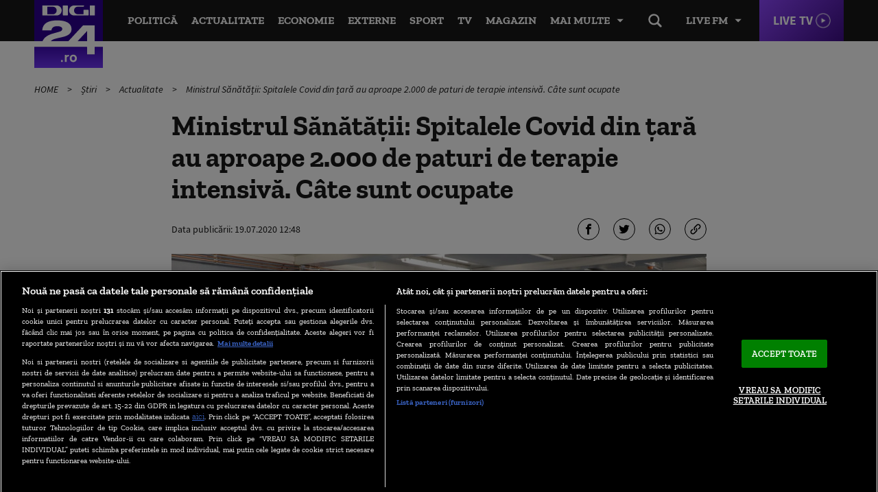

--- FILE ---
content_type: text/html; charset=UTF-8
request_url: https://www.digi24.ro/stiri/actualitate/ministrul-sanatatii-spitalele-covid-din-tara-au-aproape-2-000-de-paturi-de-terapie-intensiva-cate-sunt-ocupate-1340190
body_size: 27743
content:
<!DOCTYPE html><html lang="ro"><head> <!-- BEGIN: "FrontendUiMain\View\Helper\WidgetLayoutLayoutHeadAssets"; --><!-- BEGIN Seo HEAD --> <title>Ministrul Sănătății: Spitalele Covid din țară au aproape 2.000 de paturi de terapie intensivă. Câte sunt ocupate | Digi24</title> <meta name="description" content="Spitalele Covid din România au aproape 2.000 de paturi de terapie intensivă, adică jumătate din totalul paturilor ATI din țară, a spus ministrul Sănătății, Nelu Tătaru. Cu toate acestea, distribuția cazurilor face ca unele spitale să nu mai aibă locuri..." /> <meta name="publish-date" content="2020-07-19T12:48:25+03:00" /> <link rel="amphtml" href="https://www.digi24.ro/amphtml/stiri/actualitate/ministrul-sanatatii-spitalele-covid-din-tara-au-aproape-2-000-de-paturi-de-terapie-intensiva-cate-sunt-ocupate-1340190" /> <link rel="canonical" href="https://www.digi24.ro/stiri/actualitate/ministrul-sanatatii-spitalele-covid-din-tara-au-aproape-2-000-de-paturi-de-terapie-intensiva-cate-sunt-ocupate-1340190" /> <link rel="alternate" media="only screen and (max-width: 980px)" href="https://m.digi24.ro/stiri/actualitate/ministrul-sanatatii-spitalele-covid-din-tara-au-aproape-2-000-de-paturi-de-terapie-intensiva-cate-sunt-ocupate-1340190" /> <link rel="handheld" href="https://m.digi24.ro/stiri/actualitate/ministrul-sanatatii-spitalele-covid-din-tara-au-aproape-2-000-de-paturi-de-terapie-intensiva-cate-sunt-ocupate-1340190" /> <!-- END Seo HEAD --> <!-- BEGIN Facebook HEAD --> <meta property="og:description" content="Spitalele Covid din România au aproape 2.000 de paturi de terapie intensivă, adică jumătate din totalul paturilor ATI din țară, a spus ministrul Sănătății, Nelu Tătaru. Cu toate acestea, distribuția cazurilor face ca unele spitale să nu mai aibă locuri..." /> <meta property="og:title" content="Ministrul Sănătății: Spitalele Covid din țară au aproape 2.000 de paturi de terapie intensivă. Câte sunt ocupate" /> <meta property="og:url" content="https://www.digi24.ro/stiri/actualitate/ministrul-sanatatii-spitalele-covid-din-tara-au-aproape-2-000-de-paturi-de-terapie-intensiva-cate-sunt-ocupate-1340190" /> <meta property="og:type" content="article" /> <meta property="og:image" content="https://s.iw.ro/gateway/g/ZmlsZVNvdXJjZT1odHRwJTNBJTJGJTJG/c3RvcmFnZTA2dHJhbnNjb2Rlci5yY3Mt/cmRzLnJvJTJGc3RvcmFnZSUyRjIwMjAl/MkYwNyUyRjE5JTJGMTIwNzcyOF8xMjA3/NzI4X3NwaXRhbC1tb2R1bGFyLUVsaWFz/LmpwZyZ3PTEyMDAmaD02MzAmemM9MSZo/YXNoPWRlNzhlOWM0NWE0ODFkYzY3Y2NjZTRkMzg0NDliZmVk.thumb.jpg" /><meta property="og:image:width" content="1200" /><meta property="og:image:height" content="630" /> <!-- END Facebook HEAD --> <!-- BEGIN Twitter HEAD --> <meta name="twitter:card" content="summary" /> <meta name="twitter:site" content="@digi24_hd" /> <meta name="twitter:description" content="Spitalele Covid din România au aproape 2.000 de paturi de terapie intensivă, adică jumătate din totalul paturilor ATI din țară, a spus ministrul Sănătății, Nelu Tătaru. Cu toate acestea, distribuția cazurilor face ca unele spitale să nu mai aibă locuri..." /> <meta name="twitter:title" content="Ministrul Sănătății: Spitalele Covid din țară au aproape 2.000 de paturi de terapie intensivă. Câte sunt ocupate" /> <meta name="twitter:image" content="https://s.iw.ro/gateway/g/ZmlsZVNvdXJjZT1odHRwJTNBJTJGJTJG/c3RvcmFnZTA2dHJhbnNjb2Rlci5yY3Mt/cmRzLnJvJTJGc3RvcmFnZSUyRjIwMjAl/MkYwNyUyRjE5JTJGMTIwNzcyOF8xMjA3/NzI4X3NwaXRhbC1tb2R1bGFyLUVsaWFz/LmpwZyZ3PTEyMDAmaD02MzAmemM9MSZo/YXNoPWRlNzhlOWM0NWE0ODFkYzY3Y2NjZTRkMzg0NDliZmVk.thumb.jpg" /><meta name="twitter:image:alt" content="Spital modular ATI Elias. Foto: gov.ro" /> <!-- END Twitter HEAD --> <!-- BEGIN CookiePro HEAD --> <!-- CookiePro Cookies Consent Notice start for digi24.ro --> <script src="https://cookie-cdn.cookiepro.com/scripttemplates/otSDKStub.js" charset="UTF-8" data-domain-script="e09bbd15-de41-422a-86d0-98e2107cbc0f" ></script> <!-- CookiePro Cookies Consent Notice end for digi24.ro --> <!-- END CookiePro HEAD --> <!-- BEGIN GoogleTagManager HEAD --> <script> console.log("%c GDPR: GTM is disabled!", "background:#f00;color:#000;font-size:20px"); </script> <!-- END GoogleTagManager HEAD --> <!-- BEGIN Sati HEAD --> <meta name="cXenseParse:pageclass" content="article"/><meta name="cXenseParse:url" content="https://www.digi24.ro/stiri/actualitate/ministrul-sanatatii-spitalele-covid-din-tara-au-aproape-2-000-de-paturi-de-terapie-intensiva-cate-sunt-ocupate-1340190"/><meta property="article:modified_time" content="2020-07-19T12:48:25+03:00"/><meta name="cXenseParse:b18-eticheta" content="raed arafat,secții ati,coronavirus romania,nelu tataru,spital modular,spitale covid" data-separator=","/><meta property="cXenseParse:author" content="443"/> <!-- Cxense SATI script 2.1 begin --> <script src="//scdn.cxense.com/cx.js"></script> <script async src="//code3.adtlgc.com/js/sati_init.js"></script> <script> var cX = cX || { options: { consent: true } }; cX.callQueue = cX.callQueue || []; cX.callQueue.push(['requireConsent']); cX.callQueue.push(['invoke', setConsentforSATI]); cX.callQueue.push(['setSiteId', '1136227972865927396']); cX.callQueue.push(['setCustomParameters', {"brt-lvl1-category":"stiri","brt-lvl2-category":"actualitate","video_articol":"nu"}]); function setConsentforSATI() { cX.setConsent({ pv: true, segment: false, ad: false }); } </script> <!-- Cxense SATI script 2.1 end --> <script> function SATI_TrackView(locationURL, referrerURL) { function initSati() { let myPromise = new Promise(function(resolve, myReject) { let req = new XMLHttpRequest(); req.open('GET', "/static/js/app/ads.js"); req.onload = function() { if (req.status == 200) {resolve('No');} else {resolve("Yes");} }; req.onerror = function() { resolve('Yes') }; req.send(); }); myPromise.then( function(value) { if (locationURL === referrerURL) { return; } var customParamsCfg = {}; try { customParamsCfg = document.getElementById("trackingCfg").textContent; customParamsCfg = JSON.parse(customParamsCfg); } catch(e) { } customParamsCfg = customParamsCfg.sati || {}; console.log(customParamsCfg); window.cX = window.cX || {}; cX.callQueue = cX.callQueue || []; cX.callQueue.push(['initializePage']); cX.callQueue.push(['setSiteId', '1136227972865927396']); cX.callQueue.push(['setCustomParameters', customParamsCfg]); cX.callQueue.push(['sendPageViewEvent', { 'location': locationURL, 'referrer':referrerURL}]); cX.callQueue.push(['invoke', function () { let isAdBlockDetected = value; console.log('HasAdBlock : ' + isAdBlockDetected); cX.setEventAttributes({origin: 'brt-adblock', persistedQueryId: 'fcadb0c22bec63a3e94af5a65644fc6b869880e0'}); cX.sendEvent('adBlockerDetection', {adBlockerDetected: isAdBlockDetected}); document.getElementById('status').innerHTML = isAdBlockDetected; }]); }, ); } initSati(); }; </script> <script> console.group('GDPR SATI'); console.info("%c pv=true", "color:#008000;font-size:16px"); console.info("%c segment=false", "color:#f00;font-size:16px"); console.info("%c ad=false", "color:#f00;font-size:16px"); console.groupEnd(); </script> <!-- END Sati HEAD --><meta charset="utf-8"><meta name="robots" content="max-image-preview:large, max-video-preview:-1"/><meta name="referrer" content="origin-when-crossorigin"><meta name="viewport" content="width=device-width, initial-scale=1, minimum-scale=1, user-scalable=no"><meta http-equiv="x-ua-compatible" content="ie=edge"><meta name="msvalidate.01" content="B61661EFC4B5457116265B6669726E16" /><meta property="fb:pages" content="361342783884945" /><meta property="fb:app_id" content="478859118840864"><meta property="generatedTime" content="21:25:30"><link href="https://www.digi24.ro/rss" rel="alternate" type="application/rss+xml" title="RSS 2.0" /><link href="/static/theme-repo/bin/css/main.css?cache=rls-2026012121-107" type="text/css" rel="stylesheet"><link href="/static/css/layout.css" type="text/css" rel="stylesheet"><script>window.appCfg = {"assetsBaseUrl":"\/static\/theme-repo\/bin\/","assetsBaseDevUrl":"\/static\/theme-repo\/bin\/..\/src\/","mobileAssetsBaseUrl":null,"mobileAssetsBaseDevUrl":null,"assetsEnv":"desktop","redirEnvActive":true,"jwPlayerCfg":{"aspectratio":"16:9","width":"100%"},"pipIconPath":"\/static\/theme-repo\/bin\/images\/pip.svg","gdprConsent":{"canAllowTrackingCode":false,"canAllowSocialMedia":false,"canAllowPersonalizedAds":false},"copyDisclaimer":"<br><br>Cite\u0219te mai mult la: https:\/\/www.digi24.ro\/stiri\/actualitate\/ministrul-sanatatii-spitalele-covid-din-tara-au-aproape-2-000-de-paturi-de-terapie-intensiva-cate-sunt-ocupate-1340190<br><br>Informa\u0163iile publicate pe site-ul Digi24.ro pot fi preluate, \u00een conformitate cu legisla\u021bia aplicabil\u0103, doar \u00een limita a 120 de caractere."};</script> <script type="application/ld+json"> {"@context":"http:\/\/schema.org","@type":"Organization","name":"Digi24","url":"https:\/\/www.digi24.ro\/","logo":"https:\/\/www.digi24.ro\/static\/theme-repo\/bin\/images\/digi24-ro.png","sameAs":["https:\/\/www.facebook.com\/Digi24HD","https:\/\/twitter.com\/digi24_hd","https:\/\/www.linkedin.com\/company\/digi24","https:\/\/www.instagram.com\/digi24ro\/"]} </script> <script type="application/ld+json"> {"@context":"http:\/\/schema.org","@type":"WebSite","url":"https:\/\/www.digi24.ro\/","name":"Digi24","potentialAction":{"@type":"SearchAction","target":"https:\/\/www.digi24.ro\/cautare?q={q}","query-input":"required name=q"}} </script><link rel="profile" href="https://www.w3.org/2005/10/profile"><link rel="apple-touch-icon" sizes="180x180" href="/static/theme-repo/bin/../apple-touch-icon.png"><link rel="icon" type="image/png" sizes="32x32" href="/static/theme-repo/bin/../favicon-32x32.png"><link rel="icon" type="image/png" sizes="16x16" href="/static/theme-repo/bin/../favicon-16x16.png"><link rel="manifest" href="/static/theme-repo/bin/../site.webmanifest"><link rel="mask-icon" href="/static/theme-repo/bin/../safari-pinned-tab.svg" color="#763bff"><link rel="shortcut icon" href="/static/theme-repo/bin/../favicon.ico"><meta name="apple-mobile-web-app-title" content="Digi24"><meta name="application-name" content="Digi24"><meta name="msapplication-TileColor" content="#603cba"><meta name="theme-color" content="#ffffff"><!-- COLLECT: [base64] --><!-- END: "FrontendUiMain\View\Helper\WidgetLayoutLayoutHeadAssets" --> <script async="async" src="https://www.googletagservices.com/tag/js/gpt.js"></script> <script> var googletag = googletag || {}; googletag.cmd = googletag.cmd || []; /* Google tag manager resize */ if ( typeof googletag !== "undefined" ) googletag.cmd.push( function() { googletag.pubads().addEventListener('slotRenderEnded', function(event) { console.log(event); var elSlot = document.getElementById(event.slot.getSlotElementId()); elSlot.classList.add("dSlot"); }); }); </script><script> googletag.cmd.push( function() { googletag.defineSlot("/124748474/300x250ap1-digi24-new", [[780,438],[336,280],[300,250],[1,1]], "div-gpt-ad-1534428397355-0").setTargeting("Categorii-Digi24", ["/stiri/actualitate"]).setTargeting("consent", "false").defineSizeMapping(googletag.sizeMapping().addSize([336,0], [[780,438],[336,280],[300,250],[1,1]]).addSize([320,0], [[780,438],[300,250],[1,1]]).addSize([0,0], []).build()).addService(googletag.pubads()); googletag.defineSlot("/124748474/300x250ap2-digi24-new", [[780,438],[336,280],[300,250],[1,1]], "div-gpt-ad-1534428441003-0").setTargeting("Categorii-Digi24", ["/stiri/actualitate"]).defineSizeMapping(googletag.sizeMapping().addSize([336,0], [[780,438],[336,280],[300,250],[1,1]]).addSize([320,0], [[780,438],[300,250],[1,1]]).addSize([0,0], []).build()).addService(googletag.pubads()); googletag.defineSlot("/124748474/300x250ap3-digi24-new", [[780,438],[336,280],[300,250],[1,1]], "div-gpt-ad-1534428473535-0").setTargeting("Categorii-Digi24", ["/stiri/actualitate"]).defineSizeMapping(googletag.sizeMapping().addSize([336,0], [[780,438],[336,280],[300,250],[1,1]]).addSize([320,0], [[780,438],[300,250],[1,1]]).addSize([0,0], []).build()).addService(googletag.pubads()); googletag.defineSlot("/124748474/970x250p1-digi24-new", [[1440,600],[970,250],[728,90],[1,1]], "div-gpt-ad-1534428018719-0").setTargeting("Categorii-Digi24", ["/stiri/actualitate"]).defineSizeMapping(googletag.sizeMapping().addSize([970,0], [[1440,600],[970,250],[728,90],[1,1]]).addSize([728,0], [[728,90],[1440,600],[1,1]]).addSize([0,0], []).build()).addService(googletag.pubads()); googletag.defineSlot("/124748474/native-ap1-digi24-new", ["fluid",[580,164],[1,1]], "div-gpt-ad-1554292009807-0").setTargeting("Categorii-Digi24", ["/stiri/actualitate"]).defineSizeMapping(googletag.sizeMapping().addSize([320,0], ["fluid",[580,164],[1,1]]).addSize([0,0], []).build()).addService(googletag.pubads()); googletag.defineSlot("/124748474/native-ap2-digi24-new", ["fluid",[1,1],[580,164]], "div-gpt-ad-1554292059504-0").setTargeting("Categorii-Digi24", ["/stiri/actualitate"]).defineSizeMapping(googletag.sizeMapping().addSize([320,0], ["fluid",[1,1],[580,164]]).addSize([0,0], []).build()).addService(googletag.pubads()); googletag.defineSlot("/124748474/970x250p2-digi24-new", [[970,250],[728,90],[1,1]], "div-gpt-ad-1534428105560-0").setTargeting("Categorii-Digi24", ["/stiri/actualitate"]).defineSizeMapping(googletag.sizeMapping().addSize([970,0], [[970,250],[728,90],[1,1]]).addSize([728,0], [[728,90],[1,1]]).addSize([0,0], []).build()).addService(googletag.pubads()); googletag.pubads().collapseEmptyDivs(); googletag.pubads().setRequestNonPersonalizedAds(1); googletag.enableServices(); }); console.info("Personalized adds DISABLED"); </script>
</head><body> <!-- BEGIN: "FrontendUiMain\View\Helper\WidgetLayoutLayoutBodyHeader"; --><header class="header"> <div class="container gutter-col-0"> <div class="flex flex-width flex-between flex-end-sm flex-nowrap"> <a href="/" class="logo"></a> <nav class="nav-live"> <button type="button" class="nav-live-trigger nav-list-item-link">Live FM</button> <ul class="nav-live-list"> <li class="nav-live-list-item"><a href="/live/digi24-fm" title="Digi24 FM" class="nav-live-list-item-link nav-list-item-link">Digi24 FM</a></li> <li class="nav-live-list-item"><a href="/live/digifm" title="Digi FM" class="nav-live-list-item-link nav-list-item-link">Digi FM</a></li> <li class="nav-live-list-item"><a href="/live/profm" title="Pro FM" class="nav-live-list-item-link nav-list-item-link">Pro FM</a></li> <li class="nav-live-list-item"><a href="/live/dancefm" title="Dance FM" class="nav-live-list-item-link nav-list-item-link">Dance FM</a></li> </ul> </nav> <a href="/live/digi24" title="Digi24 HD Live" class="live-link">Live TV</a> <nav class="nav" itemscope itemtype="http://www.schema.org/SiteNavigationElement"> <ul class="nav-list"> <li class="nav-list-item" itemprop="name"> <a href="/stiri/actualitate/politica" title="Politică" class="nav-list-item-link" itemprop="url">Politică</a> </li> <li class="nav-list-item" itemprop="name"> <a href="/stiri/actualitate" title="Actualitate" class="nav-list-item-link" itemprop="url">Actualitate</a> </li> <li class="nav-list-item" itemprop="name"> <a href="/stiri/economie" title="Economie" class="nav-list-item-link" itemprop="url">Economie</a> </li> <li class="nav-list-item" itemprop="name"> <a href="/stiri/externe" title="Externe" class="nav-list-item-link" itemprop="url">Externe</a> </li> <li class="nav-list-item" itemprop="name"> <a href="/stiri/sport" title="Sport" class="nav-list-item-link" itemprop="url">Sport</a> </li> <li class="nav-list-item" itemprop="name"> <a href="/emisiuni" title="TV" class="nav-list-item-link" itemprop="url">TV</a> </li> <li class="nav-list-item" itemprop="name"> <a href="/magazin/stil-de-viata" title="Magazin" class="nav-list-item-link" itemprop="url">Magazin</a> </li> </ul> <button type="button" class="nav-list-item-link nav-trigger" data-title="Închide"> <span>Mai multe</span> </button> </nav> <div class="nav-btn"> <button type="button" class="search-trigger hide-sm"></button> </div> </div> </div> <nav class="nav-menu"> <div class="container gutter-col-0 gutter-container-sm-0"> <ul class="nav-menu-list flex flex-width flex-between"> <li class="nav-menu-list-item"> <a href="/stiri/actualitate/politica" title="Politică" class="nav-menu-list-item-link">Politică</a> </li> <li class="nav-menu-list-item"> <a href="/stiri/actualitate" title="Actualitate" class="nav-menu-list-item-link">Actualitate</a> <nav class="nav-submenu"> <a href="/alegeri-bucuresti-2025" title="Alegeri București 2025" class="nav-submenu-link">Alegeri București 2025</a> <a href="/stiri/actualitate/social" title="Social" class="nav-submenu-link">Social</a> <a href="/stiri/actualitate/politica" title="Politică" class="nav-submenu-link">Politică</a> <a href="/stiri/actualitate/sanatate" title="Sănătate" class="nav-submenu-link">Sănătate</a> <a href="/stiri/actualitate/educatie" title="Educație" class="nav-submenu-link">Educație</a> <a href="/stiri/actualitate/justitie" title="Justiție" class="nav-submenu-link">Justiție</a> <a href="/stiri/actualitate/evenimente" title="Evenimente" class="nav-submenu-link">Evenimente</a> </nav> </li> <li class="nav-menu-list-item"> <a href="/stiri/economie" title="Economie" class="nav-menu-list-item-link">Economie</a> <nav class="nav-submenu"> <a href="/stiri/economie/bani-afaceri" title="Bani și Afaceri" class="nav-submenu-link">Bani și Afaceri</a> <a href="/stiri/economie/companii" title="Companii" class="nav-submenu-link">Companii</a> <a href="/stiri/economie/energie" title="Energie" class="nav-submenu-link">Energie</a> <a href="/stiri/economie/agricultura" title="Agricultură" class="nav-submenu-link">Agricultură</a> <a href="/stiri/economie/transporturi" title="Transporturi" class="nav-submenu-link">Transporturi</a> <a href="/stiri/economie/digi-economic" title="Digi Economic" class="nav-submenu-link">Digi Economic</a> </nav> </li> <li class="nav-menu-list-item"> <a href="/stiri/externe" title="Externe" class="nav-menu-list-item-link">Externe</a> <nav class="nav-submenu"> <a href="/stiri/externe/ue" title="Europa" class="nav-submenu-link">Europa</a> <a href="/stiri/externe/sua" title="SUA" class="nav-submenu-link">SUA</a> <a href="/stiri/externe/mapamond" title="Mapamond" class="nav-submenu-link">Mapamond</a> <a href="/stiri/externe/moldova" title="Moldova" class="nav-submenu-link">Moldova</a> <a href="/stiri/externe/rusia" title="Rusia" class="nav-submenu-link">Rusia</a> </nav> </li> <li class="nav-menu-list-item"> <a href="/stiri/sport" title="Sport" class="nav-menu-list-item-link">Sport</a> <nav class="nav-submenu"> <a href="/stiri/sport/fotbal" title="Fotbal" class="nav-submenu-link">Fotbal</a> <a href="/stiri/sport/tenis" title="Tenis" class="nav-submenu-link">Tenis</a> <a href="/stiri/sport/handbal" title="Handbal" class="nav-submenu-link">Handbal</a> <a href="/stiri/sport/alte-sporturi" title="Alte Sporturi" class="nav-submenu-link">Alte Sporturi</a> </nav> </li> <li class="nav-menu-list-item"> <a href="/emisiuni" title="TV" class="nav-menu-list-item-link">TV</a> <nav class="nav-submenu"> <a href="/live/digi24" title="Digi24 HD Live" class="nav-submenu-link">Digi24 HD <sup>Live</sup></a> <a href="/emisiuni/toate-emisiunile" title="Emisiuni" class="nav-submenu-link">Emisiuni</a> <a href="/special/campanii-digi24" title="Campanii TV" class="nav-submenu-link">Campanii TV</a> <a href="/video" title="Video" class="nav-submenu-link">Video</a> <a href="/emisiuni" title="Emisiuni" class="nav-submenu-link">Program TV</a> <a href="/vedete" title="Vedete Digi24" class="nav-submenu-link">Vedete Digi24</a> </nav> </li> <li class="nav-menu-list-item"> <a href="/stiri/sci-tech" title="Sci Tech" class="nav-menu-list-item-link">Sci Tech</a> <nav class="nav-submenu"> <a href="/stiri/sci-tech/lumea-digitala" title="Lumea Digitală" class="nav-submenu-link">Lumea Digitală</a> <a href="/stiri/sci-tech/auto" title="Auto" class="nav-submenu-link">Auto</a> <a href="/stiri/sci-tech/descoperiri" title="Descoperiri" class="nav-submenu-link">Descoperiri</a> <a href="/stiri/sci-tech/natura-si-mediu" title="Natură și Mediu" class="nav-submenu-link">Natură și Mediu</a> </nav> </li> <li class="nav-menu-list-item"> <a href="/magazin/stil-de-viata" title="Magazin" class="nav-menu-list-item-link">Magazin</a> <nav class="nav-submenu"> <a href="/magazin/stil-de-viata/viata-sanatoasa" title="Viață Sănătoasă" class="nav-submenu-link">Viață Sănătoasă</a> <a href="/magazin/timp-liber/film" title="Film" class="nav-submenu-link">Film</a> <a href="/magazin/timp-liber/cultura" title="Cultură" class="nav-submenu-link">Cultură</a> <a href="/magazin/timp-liber/showbiz" title="Showbiz" class="nav-submenu-link">Showbiz</a> <a href="/magazin/timp-liber/vacante" title="Vacanțe" class="nav-submenu-link">Vacanțe</a> <a href="/magazin/timp-liber/divertisment" title="Divertisment" class="nav-submenu-link">Divertisment</a> </nav> </li> <li class="nav-menu-list-item"> <a href="/opinii" title="Opinii" class="nav-menu-list-item-link">Opinii</a> <nav class="nav-submenu"> <a href="/opinii/agora-digi" title="Agora Digi24" class="nav-submenu-link">Agora Digi24</a> <a href="/opinii/vocile-digi" title="Vocile Digi" class="nav-submenu-link">Vocile Digi</a> <a href="/opinii/opinie-si-promovare-politica" title="Opinie și promovare politică" class="nav-submenu-link">Opinie și promovare politică</a> </nav> </li> </ul> </div> <nav class="nav-alt"> <div class="container gutter-col-0 gutter-container-sm-0"> <div class="flex flex-width flex-between"> <a href="/ultimele-stiri" title="Ultimele știri" class="nav-alt-link">Ultimele știri</a> <a href="/interviurile-digi24-ro" title="Interviurile Digi24.ro" class="nav-alt-link">Interviurile Digi24.ro</a> <a href="/meteo" title="Meteo" class="nav-alt-link">Meteo</a> <a href="/digieconomic/" title="Digi Economic" class="nav-alt-link economic">Digi Economic</a> <a href="/digi-context" title="Digi Context" class="nav-alt-link">Digi Context</a> <a href="/digi-vox" title="Digivox" class="nav-alt-link">Digivox</a> <a href="/quiz-week" title="Quiz Digi24" class="nav-alt-link">Quiz</a> <a href="/doc-talk" title="Doc Talk" class="nav-alt-link">Doc Talk</a> </div> </div> </nav> </nav> <div class="search"> <div class="container container-height container-relative"> <form action="/cautare" method="get" name="search" id="search" class="form-search"> <input type="search" name="q" id="search-input" class="form-search-input" placeholder="Caută..."> </form> </div> </div></header><!-- COLLECT: [base64] --><!-- END: "FrontendUiMain\View\Helper\WidgetLayoutLayoutBodyHeader" --> <!-- BEGIN: "FrontendUiCommon\View\Helper\WidgetStructureMicrodata"; --> <script type="application/ld+json"> { "@context": "http://schema.org", "@type": "NewsArticle", "mainEntityOfPage": { "@type": "WebPage", "@id": "https://www.digi24.ro/stiri/actualitate/ministrul-sanatatii-spitalele-covid-din-tara-au-aproape-2-000-de-paturi-de-terapie-intensiva-cate-sunt-ocupate-1340190" }, "headline": "Ministrul S\u0103n\u0103t\u0103\u021bii: Spitalele Covid din \u021bar\u0103 au aproape 2.000 de paturi de terapie intensiv\u0103. C\u00e2te sunt...", "image": [ "https://s.iw.ro/gateway/g/ZmlsZVNvdXJjZT1odHRwJTNBJTJGJTJG/c3RvcmFnZTA2dHJhbnNjb2Rlci5yY3Mt/cmRzLnJvJTJGc3RvcmFnZSUyRjIwMjAl/MkYwNyUyRjE5JTJGMTIwNzcyOF8xMjA3/NzI4X3NwaXRhbC1tb2R1bGFyLUVsaWFz/LmpwZyZ3PTc4MCZoPTQ0MCZoYXNoPTJl/ODk5NTM0NTQ4MzQzYTI3NzQ2ZjYzYTkxZmViOTJm.thumb.jpg", "https://s.iw.ro/gateway/g/ZmlsZVNvdXJjZT1odHRwJTNBJTJGJTJG/c3RvcmFnZTA2dHJhbnNjb2Rlci5yY3Mt/cmRzLnJvJTJGc3RvcmFnZSUyRjIwMjAl/MkYwNyUyRjE5JTJGMTIwNzcyOF8xMjA3/NzI4X3NwaXRhbC1tb2R1bGFyLUVsaWFz/LmpwZyZ3PTM4MCZoPTIxNCZ6Yz0xJmhh/c2g9MmRkODY0YWJjYTQ3MzI2YzU5M2FkYjdhMDUxZWYwYTI=.thumb.jpg" ], "datePublished": "2020-07-19 12:48:25", "dateModified": "2020-07-19 12:48:25", "author": { "@type": "Organization", "name": "Digi24" }, "publisher": { "@type": "Organization", "name": "Digi24", "url": "https://www.digi24.ro/", "logo": { "@type": "ImageObject", "url": "https://www.digi24.ro/static/theme-repo/bin/images/digi24-ro.png" } }, "description": "Spitalele Covid din Rom\u00e2nia au aproape 2.000 de paturi de terapie intensiv\u0103, adic\u0103 jum\u0103tate din totalul paturilor ATI din \u021bar\u0103, a spus ministrul S\u0103n\u0103t\u0103\u021bii, Nelu T\u0103taru. Cu toate acestea, distribu\u021bia cazurilor face ca unele spitale s\u0103 nu mai aib\u0103 locuri libere la terapie intensiv\u0103, iar pacien\u021bii s\u0103 fie muta\u021bi \u00een alte ora\u0219e.\u00a0\u00cen spitalele Covid din Bucure\u0219ti nu mai era niciun loc liber la terapie intensiv\u0103 vineri dup\u0103-amiaz\u0103, potrivit secretarului de stat Raed Arafat.\u00a0Num\u0103rul paturilor\u00a0va fi suplimentat la Spitalul &quot;Elias&quot;\u00a0\u015fi la Institutul &quot;Matei Bal\u015f&quot;, a mai precizat ministrul Nelu T\u0103taru."
} </script> <!-- COLLECT: [base64] --><!-- END: "FrontendUiCommon\View\Helper\WidgetStructureMicrodata" --><main id="article-content"> <!-- BEGIN TRACKING CFG INLINE --><script id="trackingCfg" type="text/template">{"sati":{"brt-lvl1-category":"stiri","brt-lvl2-category":"actualitate","video_articol":"nu"}}</script><!-- BEGIN TRACKING CFG INLINE --> <!-- BEGIN: "FrontendUiMain\View\Helper\WidgetSectionGeneralBreadcrumbs"; --><div class="container"> <ul class="breadcrumbs"> <li class="breadcrumbs-item"> <a href="/" title="HOME" class="breadcrumbs-item-link"> HOME </a> </li> <li class="breadcrumbs-item"> <a href="/stiri" title="Știri" class="breadcrumbs-item-link"> Știri </a> </li> <li class="breadcrumbs-item"> <a href="/stiri/actualitate" title="Actualitate" class="breadcrumbs-item-link"> Actualitate </a> </li> <li class="breadcrumbs-item"> <a href="/stiri/actualitate/ministrul-sanatatii-spitalele-covid-din-tara-au-aproape-2-000-de-paturi-de-terapie-intensiva-cate-sunt-ocupate-1340190" title="Ministrul Sănătății: Spitalele Covid din țară au aproape 2.000 de paturi de terapie intensivă. Câte sunt ocupate" class="breadcrumbs-item-link"> Ministrul Sănătății: Spitalele Covid din țară au aproape 2.000 de paturi de terapie intensivă. Câte sunt ocupate </a> </li> </ul> <script type="application/ld+json">{ "@context": "http://schema.org", "@type": "BreadcrumbList", "itemListElement": [{"@type":"ListItem","position":1,"item":{"@id":"\/","name":"HOME"}},{"@type":"ListItem","position":2,"item":{"@id":"\/stiri","name":"\u0218tiri"}},{"@type":"ListItem","position":3,"item":{"@id":"\/stiri\/actualitate","name":"Actualitate"}},{"@type":"ListItem","position":4,"item":{"@id":"\/stiri\/actualitate\/ministrul-sanatatii-spitalele-covid-din-tara-au-aproape-2-000-de-paturi-de-terapie-intensiva-cate-sunt-ocupate-1340190","name":"Ministrul S\u0103n\u0103t\u0103\u021bii: Spitalele Covid din \u021bar\u0103 au aproape 2.000 de paturi de terapie intensiv\u0103. C\u00e2te sunt ocupate"}}]} </script> </div><!-- COLLECT: [base64] --><!-- END: "FrontendUiMain\View\Helper\WidgetSectionGeneralBreadcrumbs" --> <div class="ad-branding"> <!-- BEGIN: "FrontendCoreBase\View\Helper\AppAdsWidget"; --> <div class="ad-wrapper"> <div class="ad-container"> <!-- /124748474/970x250p1-digi24-new --> <div id="div-gpt-ad-1534428018719-0"> <script> googletag.cmd.push( function() { googletag.display("div-gpt-ad-1534428018719-0"); }); </script> </div> </div> </div> <!-- COLLECT: [base64] --><!-- END: "FrontendCoreBase\View\Helper\AppAdsWidget" --> </div> <article class="article article-story" > <div class="container"> <div class="flex flex-center"> <div class="col-8 col-md-9 col-sm-12"> <h1> Ministrul Sănătății: Spitalele Covid din țară au aproape 2.000 de paturi de terapie intensivă. Câte sunt ocupate </h1> <div class="flex flex-middle"> <div class="col-6 col-xs-12"> <!-- BEGIN: "FrontendUiMain\View\Helper\WidgetSectionArticleInfoArticle"; --><div class="author author-blog"> <div class="author-meta"> <span>Data publicării: <time datetime="2020-07-19T12:48:25+03:00"> 19.07.2020 12:48 </time> </span> </div></div><!-- COLLECT: [base64] --><!-- END: "FrontendUiMain\View\Helper\WidgetSectionArticleInfoArticle" --> </div> <div class="col-6 col-xs-12"> <div class="social social-end"> <!-- BEGIN: "FrontendUiMain\View\Helper\WidgetSectionArticleIconsShareArticle"; --><button type="button" class="social-link social-link-fb" title="Facebook"></button><button type="button" class="social-link social-link-tt" title="Twitter"></button><button type="button" class="social-link social-link-wad" title="Whatsapp"></button><button type="button" class="social-link social-link-lk copy-link" title="Copiază link"></button><!-- COLLECT: [base64] --><!-- END: "FrontendUiMain\View\Helper\WidgetSectionArticleIconsShareArticle" --> </div> </div> </div> <figure class="article-thumb"> <img src="https://s.iw.ro/gateway/g/ZmlsZVNvdXJjZT1odHRwJTNBJTJGJTJG/c3RvcmFnZTA2dHJhbnNjb2Rlci5yY3Mt/cmRzLnJvJTJGc3RvcmFnZSUyRjIwMjAl/MkYwNyUyRjE5JTJGMTIwNzcyOF8xMjA3/NzI4X3NwaXRhbC1tb2R1bGFyLUVsaWFz/LmpwZyZ3PTc4MCZoPTQ0MCZoYXNoPTJl/ODk5NTM0NTQ4MzQzYTI3NzQ2ZjYzYTkxZmViOTJm.thumb.jpg" alt="spital modular Elias"> <figcaption> Spital modular ATI Elias. Foto: gov.ro </figcaption> </figure> </div> </div> <div class="flex flex-end flex-center-md flex-stretch"> <div class="col-2 col-md-9 col-sm-12"> <!-- BEGIN: "FrontendUiMain\View\Helper\WidgetSectionArticleLeftHighlights"; --><!-- COLLECT: [base64] --><!-- END: "FrontendUiMain\View\Helper\WidgetSectionArticleLeftHighlights" --> </div> <div class="col-8 col-md-9 col-sm-12"> <div class="flex flex-center"> <div class="col-10 col-sm-12"> <!-- BEGIN: "FrontendUiMain\View\Helper\WidgetArticleBullets"; --><!-- COLLECT: [base64] --><!-- END: "FrontendUiMain\View\Helper\WidgetArticleBullets" --> <div class="entry data-app-meta data-app-meta-article" data-embed-base-url-canonical="https://www.digi24.ro/embed/stiri/actualitate/ministrul-sanatatii-spitalele-covid-din-tara-au-aproape-2-000-de-paturi-de-terapie-intensiva-cate-sunt-ocupate-1340190"> <!-- BEGIN SATI INLINE --> <script>
var ad = document.createElement('div');
ad.id = 'AdSense';
ad.className = 'AdSense';
ad.style.display = 'block';
ad.style.position = 'absolute';
ad.style.top = '-1px';
ad.style.height = '1px';
document.body.appendChild(ad); </script> <!-- END SATI INLINE --> <!-- BEGIN GoogleTagManager INLINE --> <!-- END GoogleTagManager INLINE --> <!-- BEGIN PageMeta INLINE --> <script class="app-entity-meta-cfg" type="text/template"> {"section":"article","identity":"1340190","url":"https:\/\/www.digi24.ro\/stiri\/actualitate\/ministrul-sanatatii-spitalele-covid-din-tara-au-aproape-2-000-de-paturi-de-terapie-intensiva-cate-sunt-ocupate-1340190","fullCatPath":"\/stiri\/actualitate"} </script> <!-- END PageMeta INLINE --> <!-- BEGIN: "FrontendUiMain\View\Helper\WidgetSectionArticleContent"; --><p data-index="1"><strong>Spitalele Covid din România au aproape 2.000 de paturi de terapie intensivă, adică jumătate din totalul paturilor ATI din țară, a spus ministrul Sănătății, Nelu Tătaru. Cu toate acestea, distribuția cazurilor face ca unele spitale să nu mai aibă locuri libere la terapie intensivă, iar pacienții să fie mutați în alte orașe. În spitalele Covid din București nu mai era <a href="/stiri/actualitate/sanatate/spitalele-covid-din-bucuresti-au-ramas-fara-locuri-la-terapie-intensiva-raed-arafat-sambata-se-va-depasi-pragul-de-800-de-noi-cazuri-1339590" target="_blank" rel="noopener" data-skip-linkfix="1">niciun loc liber la terapie intensivă</a> vineri după-amiază, potrivit secretarului de stat Raed Arafat. Numărul paturilor va fi suplimentat la Spitalul "Elias" şi la Institutul "Matei Balş", a mai precizat ministrul Nelu Tătaru.</strong></p> <div class="ad-wrapper"> <div class="ad-container"> <!-- /124748474/300x250ap1-digi24-new --> <div id="div-gpt-ad-1534428397355-0"> <script> googletag.cmd.push( function() { googletag.display("div-gpt-ad-1534428397355-0"); }); </script> </div> </div> </div> <div class="description_articol"><p data-index="2">În acest moment, la nivel naţional există aproape 4.000 de paturi la terapie intensivă, dintre care o jumătate sunt în spitale care tratează pacienţi COVID-19, spune ministrul Sănătății.</p><p data-index="3">"La nivel naţional, avem aproape 4.000 de paturi la terapie intensivă. În cele 226 de spitale COVID în faza 1, faza 2 şi suport COVID sunt în jur de 2.000, 1.927 de paturi de terapie intensivă. Sunt anumite judeţe unde avem o supraîncărcare a acestor paturi. Până acum, s-a recurs la acele TIR-uri, acele unităţi mobile de terapie intensivă, unul la Ploieşti, unul la Galaţi, acolo unde am văzut o încărcătură mai mare, dar şi la transferuri de pacienţi în spitale care au paturi goale. În următoarea perioadă, şi la "Elias", şi la "Matei Balş" va fi suplimentat numărul de paturi la terapie intensivă. Noi sperăm ca evoluţia să ne ajute să putem gestiona această situaţie", a declarat duminică Nelu Tătaru, citat de <a href="https://www.agerpres.ro/sanatate/2020/07/19/tataru-in-urmatoarea-perioada-si-la-elias-si-la-matei-bals-va-fi-suplimentat-numarul-de-paturi-la-terapie-intensiva--542518" target="_blank" rel="noopener" data-skip-linkfix="1">Agerpres</a>.</p><p data-index="4">La secțiile ATI, în acest moment, sunt internați 280 de pacienți Covid, potrivit ultimei <a href="https://stirioficiale.ro/informatii" target="_blank" rel="noopener" data-skip-linkfix="1">informări oficiale</a>, ceea ce înseamnă că în țară sunt disponinile peste 1.600 de paturi ATI.</p> <div class="ad-wrapper"> <div class="ad-container"> <!-- /124748474/300x250ap2-digi24-new --> <div id="div-gpt-ad-1534428441003-0"> <script> googletag.cmd.push( function() { googletag.display("div-gpt-ad-1534428441003-0"); }); </script> </div> </div> </div> <p data-index="5">Totuși, distribuția cazurilor face ca spitalele din anumite orașe să fie complet ocupate la secțiile ATI, iar pacienții care au nevoie de terapie intensivă să fie mutați în alte orașe.</p><p data-index="6">În spitalele din București pentru tratarea bolnavilor de COVID nu mai era, vineri după-amiază, niciun loc liber la terapie intensivă, potrivit secretarului de stat în MAI, Raed Arafat.</p><p data-index="7">În curtea Spitalului Universitar de Urgenţă Elias din Bucureşti există un <a href="/stiri/actualitate/sanatate/cum-raspunde-ludovic-orban-acuzatiilor-gabrielei-firea-ca-ar-exista-suficiente-locuri-la-ati-pentru-bolnavii-covid-din-bucuresti-1339938#highlight-1339938-1" target="_blank" rel="noopener" data-skip-linkfix="1">spital modular pentru pacienţi COVID-19</a>, construit de Asociaţia „Dăruieşte Viaţă”. Spitalul este gata, mai are nevoie de câteva echipamente, care au început să sosească sâmbătă.</p><p data-index="8">Premierul Ludovic Orban a vizitat sâmbătă spitalul modular de la Elias, construit cu bani din donațiile a peste 250.000 de români.</p><p data-index="9">Unitatea modulară de la Elias are 38 de paturi: 14 pentru pacienţi în stare gravă, 14 pentru pacienţi în stadii intermediare şi 10 pentru pacienţi suspecţi de COVID-19. În ceea ce priveşte personalul necesar pentru această structură, premierul a spus că este vorba de minimum patru medici anestezişti şi opt asistenţi pe tură.</p><p data-index="10">Editor: B.P.</p></div> <div class="ad-wrapper"> <div class="ad-container"> <!-- /124748474/300x250ap3-digi24-new --> <div id="div-gpt-ad-1534428473535-0"> <script> googletag.cmd.push( function() { googletag.display("div-gpt-ad-1534428473535-0"); }); </script> </div> </div> </div> <!-- COLLECT: [base64] --><!-- END: "FrontendUiMain\View\Helper\WidgetSectionArticleContent" --> <!-- BEGIN: "FrontendUiMain\View\Helper\WidgetSectionArticleEditorArticle"; --><!-- COLLECT: [base64] --><!-- END: "FrontendUiMain\View\Helper\WidgetSectionArticleEditorArticle" --> </div> <!-- BEGIN: "FrontendUiMain\View\Helper\WidgetSectionArticleTags"; --><ul class="tags-list"> <li class="tags-list-item">Etichete:</li> <li class="tags-list-item"> <a href="/eticheta/raed-arafat" class="tags-list-item-link"> raed arafat </a> </li> <li class="tags-list-item"> <a href="/eticheta/sectii-ati" class="tags-list-item-link"> secții ati </a> </li> <li class="tags-list-item"> <a href="/eticheta/coronavirus-romania" class="tags-list-item-link"> coronavirus romania </a> </li> <li class="tags-list-item"> <a href="/eticheta/nelu-tataru" class="tags-list-item-link"> nelu tataru </a> </li> <li class="tags-list-item"> <a href="/eticheta/spital-modular" class="tags-list-item-link"> spital modular </a> </li> <li class="tags-list-item"> <a href="/eticheta/spitale-covid" class="tags-list-item-link"> spitale covid </a> </li> </ul><!-- COLLECT: [base64] --><!-- END: "FrontendUiMain\View\Helper\WidgetSectionArticleTags" --> <div class="gutter-container-0"> <p>Urmărește știrile Digi24.ro și pe <a href="https://news.google.com/publications/CAAiEFARMGk_69vVL8s9riDk9GwqFAgKIhBQETBpP-vb1S_LPa4g5PRs?ceid=RO:ro&oc=3&hl=ro&gl=RO" target="_blank">Google News</a></p> </div> <div class="social"> <!-- BEGIN: "FrontendUiMain\View\Helper\WidgetSectionArticleIconsShareArticle"; --><button type="button" class="social-link social-link-fb" title="Facebook"></button><button type="button" class="social-link social-link-tt" title="Twitter"></button><button type="button" class="social-link social-link-wad" title="Whatsapp"></button><button type="button" class="social-link social-link-lk copy-link" title="Copiază link"></button><!-- COLLECT: [base64] --><!-- END: "FrontendUiMain\View\Helper\WidgetSectionArticleIconsShareArticle" --> </div> </div> </div> </div> <div class="col-2 col-md-12"> <!-- BEGIN: "FrontendUiMain\View\Helper\WidgetSectionArticleMostRead"; --><div class="section"> <div class="h2 section-title widget-title"> <span>Top Citite</span> </div> <div class="flex"> <div class="col-12 col-md col-sm-12"> <div class="article"> <figure class="article-thumb"> <a href="/stiri/externe/lavrov-groenlanda-nu-este-o-parte-naturala-a-danemarcei-e-o-cucerire-coloniala-faptul-ca-locuitorii-sunt-obisnuiti-e-alta-chestiune-3593471"> <img src="https://s.iw.ro/gateway/g/ZmlsZVNvdXJjZT1odHRwJTNBJTJGJTJG/c3RvcmFnZTA4dHJhbnNjb2Rlci5yY3Mt/cmRzLnJvJTJGc3RvcmFnZSUyRjIwMjUl/MkYwNyUyRjA3JTJGMjMwMDMzOV8yMzAw/MzM5X1NlcmdoZWktTGF2cm92LmpwZyZ3/PTM4MCZoPTIxNCZoYXNoPTdkYzM1ZmM2NGExZmIwY2Q1M2FhYzg5NTJlMjVkNDQ0.thumb.jpg" alt="Ministrul rus de Externe, Serghei Lavrov."> </a> <figcaption class="caption-tag caption-tag-alt">1</figcaption> </figure> <div class="h5 article-title"> <a href="/stiri/externe/lavrov-groenlanda-nu-este-o-parte-naturala-a-danemarcei-e-o-cucerire-coloniala-faptul-ca-locuitorii-sunt-obisnuiti-e-alta-chestiune-3593471"> Lavrov: Groenlanda nu este o parte naturală a Danemarcei, e o cucerire colonială. Faptul... </a> </div> </div> </div> <div class="col-12 col-md col-sm-12"> <div class="article"> <figure class="article-thumb"> <a href="/stiri/actualitate/politica/nicoleta-pauliuc-i-a-cerut-lui-ilie-bolojan-sa-elimine-masurile-de-reforma-care-afecteaza-pacientii-oncologici-raspunsul-premierului-3592547"> <img src="https://s.iw.ro/gateway/g/ZmlsZVNvdXJjZT1odHRwJTNBJTJGJTJG/c3RvcmFnZTA4dHJhbnNjb2Rlci5yY3Mt/cmRzLnJvJTJGc3RvcmFnZSUyRjIwMjIl/MkYwNSUyRjI2JTJGMTUxNjQ3MV8xNTE2/NDcxX25pY29sZXRhLXBhdWxpdWMuanBl/ZyZ3PTM4MCZoPTIxNCZoYXNoPWE5MTI2/MDNkYjcwZDRkODY5MWIwMGNhNGYxODU5ZjU5.thumb.jpg" alt="Senatoarea PNL Nicoleta Pauliuc cu ochelari, sacou si margele, la microfon"> </a> <figcaption class="caption-tag caption-tag-alt">2</figcaption> </figure> <div class="h5 article-title"> <a href="/stiri/actualitate/politica/nicoleta-pauliuc-i-a-cerut-lui-ilie-bolojan-sa-elimine-masurile-de-reforma-care-afecteaza-pacientii-oncologici-raspunsul-premierului-3592547"> Nicoleta Pauliuc i-a cerut lui Ilie Bolojan să elimine măsurile de reformă care afectează... </a> </div> </div> </div> <div class="col-12 col-md col-sm-12"> <div class="article"> <figure class="article-thumb"> <a href="/stiri/externe/franta-si-canada-au-dat-deja-raspunsuri-cu-privire-la-invitatia-de-a-adera-la-consiliului-pentru-pace-al-lui-donald-trump-3592545"> <img src="https://s.iw.ro/gateway/g/ZmlsZVNvdXJjZT1odHRwJTNBJTJGJTJG/c3RvcmFnZTA4dHJhbnNjb2Rlci5yY3Mt/cmRzLnJvJTJGc3RvcmFnZSUyRjIwMjYl/MkYwMSUyRjE5JTJGMjU0OTY5OF8yNTQ5/Njk4X3Byb2ZpbWVkaWEtMTA2NDQ2NTk2/NS5qcGcmdz0zODAmaD0yMTQmaGFzaD0w/NjcxMzEyNjZhMzFjYjU3YWZhZWNkNGU5NmZlNDkyZA==.thumb.jpg" alt="Carney și Macron"> </a> <figcaption class="caption-tag caption-tag-alt">3</figcaption> </figure> <div class="h5 article-title"> <a href="/stiri/externe/franta-si-canada-au-dat-deja-raspunsuri-cu-privire-la-invitatia-de-a-adera-la-consiliului-pentru-pace-al-lui-donald-trump-3592545"> Franța și Canada au dat deja răspunsuri cu privire la invitația de a adera la „Consiliul... </a> </div> </div> </div> <div class="col-12 col-md col-sm-12"> <div class="article"> <figure class="article-thumb"> <a href="/stiri/externe/hackerii-au-spart-transmisiunea-televiziunii-iraniene-de-stat-si-au-difuzat-imagini-cu-reza-pahlavi-nu-indreptati-armele-spre-popor-3593727"> <img src="https://s.iw.ro/gateway/g/ZmlsZVNvdXJjZT1odHRwJTNBJTJGJTJG/c3RvcmFnZTA4dHJhbnNjb2Rlci5yY3Mt/cmRzLnJvJTJGc3RvcmFnZSUyRjIwMjYl/MkYwMSUyRjE5JTJGMjU0OTY3M18yNTQ5/NjczX0dldHR5SW1hZ2VzLTIyNTU5NTc1/MDcuanBnJnc9MzgwJmg9MjE0Jmhhc2g9/OWNjMTRiODNmMTY3NTBkYWU5ZDc1OTRkOWM2NDg4NDA=.thumb.jpg" alt="Unrest In Iran As Protesters Demonstrate Over Economic Crisis"> </a> <figcaption class="caption-tag caption-tag-alt">4</figcaption> </figure> <div class="h5 article-title"> <a href="/stiri/externe/hackerii-au-spart-transmisiunea-televiziunii-iraniene-de-stat-si-au-difuzat-imagini-cu-reza-pahlavi-nu-indreptati-armele-spre-popor-3593727"> Hackerii au spart transmisiunea televiziunii iraniene de stat și au difuzat imagini cu... </a> </div> </div> </div> <div class="col-12 col-md col-sm-12"> <div class="article"> <figure class="article-thumb"> <a href="/stiri/externe/rusia/reactia-rusiei-la-anuntul-retragerii-republicii-moldova-din-comunitatea-statelor-independente-3594865"> <img src="https://s.iw.ro/gateway/g/ZmlsZVNvdXJjZT1odHRwJTNBJTJGJTJG/c3RvcmFnZTA4dHJhbnNjb2Rlci5yY3Mt/cmRzLnJvJTJGc3RvcmFnZSUyRjIwMjIl/MkYwNiUyRjIyJTJGMTUzMjM2NV8xNTMy/MzY1X01hcmlhLVphaGFyb3ZhLTEtMS5q/cGcmdz0zODAmaD0yMTQmaGFzaD03Y2E3/MTdlZjIwNWE4MjBmYmQ2OTRkNjMyN2I0MTdjNg==.thumb.jpg" alt="Maria Zaharova"> </a> <figcaption class="caption-tag caption-tag-alt">5</figcaption> </figure> <div class="h5 article-title"> <a href="/stiri/externe/rusia/reactia-rusiei-la-anuntul-retragerii-republicii-moldova-din-comunitatea-statelor-independente-3594865"> Reacția Rusiei la anunțul retragerii Republicii Moldova din Comunitatea Statelor... </a> </div> </div> </div> </div></div><!-- COLLECT: [base64] --><!-- END: "FrontendUiMain\View\Helper\WidgetSectionArticleMostRead" --> </div> </div> </div> </article> <!-- BEGIN: "FrontendUiMain\View\Helper\WidgetSectionArticleCross"; --> <div class="section bg"> <div class="container"> <div class="flex flex-center"> <div class="col-8 col-md-12"> <div class="article article-alt"> <figure class="article-thumb"> <a href="https://www.digisport.ro/special/trump-lasat-masca-de-judecatorii-curtii-supreme-din-sua-nu-mi-vine-sa-cred-se-pregateste-o-decizie-istorica-4040951" target="_blank" data-widget="Interior articol_Digisport.ro_Final articol_Desktop" rel="external"> <img src="https://s.iw.ro/gateway/g/ZmlsZVNvdXJjZT1odHRwcyUzQSUyRiUy/RnMuaXcucm8lMkZnYXRld2F5JTJGZyUy/RlptbHNaVk52ZFhKalpUMW9kSFJ3SlRO/QkpUSkdKVEpHJTJGYzNSdmNtRm5aVEF4/WkdsbmFYTXVjbU56TFhKa2N5NXklMkZi/eVV5Um5OMGIzSmhaMlVsTWtZeU1ESTJK/VEpHTURFbCUyRk1rWXlNU1V5UmpJMU5U/STNPREJmTWpVMU1qYzRNRjl3JTJGY205/bWFXMWxaR2xoTFRFd05qYzVPVFk0TlRF/dWFuQm4lMkZKbmM5TlRrd0ptZzlNek15/Sm5walBURW1hR0Z6YUQxbSUyRlpXTXhZ/V1F6TkdZM01URmtNREZtTkRJMU5tWmha/R1ExTWpZM05qVmhOUSUzRCUzRC50aHVt/Yi5qcGcmdz0zODAmaD0yMTQmaGFzaD02/MzFlM2E2ZTk5ZTIyNjQ1NDJjMTVlMzZiOGQ2NjFjOQ==.thumb.jpg" alt="Trump, lăsat ”mască” de judecătorii Curții Supreme din SUA: ”Nu-mi vine să cred”. Se pregătește ”o decizie istorică”"> </a> <figcaption class="caption-tag caption-tag-blue"> Digi Sport </figcaption> </figure> <div class="article-content"> <div class="h4 article-title"> <a href="https://www.digisport.ro/special/trump-lasat-masca-de-judecatorii-curtii-supreme-din-sua-nu-mi-vine-sa-cred-se-pregateste-o-decizie-istorica-4040951" target="_blank" data-widget="Interior articol_Digisport.ro_Final articol_Desktop" rel="external"> Trump, lăsat ”mască” de judecătorii Curții Supreme din SUA: ”Nu-mi vine să cred”. Se pregătește ”o decizie istorică” </a> </div> <a href="https://digisport.ro/app" target="_blank" rel="external" class="link-app-digisport">Descarcă aplicația Digi Sport</a> </div> </div> </div> </div> </div> </div> <!-- COLLECT: [base64] --><!-- END: "FrontendUiMain\View\Helper\WidgetSectionArticleCross" --> <!-- BEGIN: "FrontendUiMain\View\Helper\WidgetSectionArticleRelatedArticles"; --><div class="section"> <div class="container"> <div class="flex flex-center"> <div class="col-6 col-md-8 col-sm-12"> <div class="h3 section-subtitle">Te-ar putea interesa și:</div> <div class="article article-alt article-alt-reverse brdr"> <figure class="article-thumb"> <a href="/stiri/raed-arafat-avertizeaza-ca-romania-nu-are-suficiente-adaposturi-civile-nu-toata-lumea-intelege-rolul-lor-3585529"> <img src="https://s.iw.ro/gateway/g/ZmlsZVNvdXJjZT1odHRwJTNBJTJGJTJG/c3RvcmFnZTA4dHJhbnNjb2Rlci5yY3Mt/cmRzLnJvJTJGc3RvcmFnZSUyRjIwMjQl/MkYwOSUyRjA5JTJGMjA3MDg0Ml8yMDcw/ODQyX2FkYXBvc3QtY2l2aWwtYnVuY2Fy/LnBuZyZ3PTM4MCZoPTIxNCZoYXNoPTky/NTE4NmE2YWYxNzhiYTlkYWQ5NzM4MjcxOGU3YmU1.thumb.jpg" alt="adapost civil"> </a> </figure> <div class="article-content"> <div class="h4 article-title"> <a href="/stiri/raed-arafat-avertizeaza-ca-romania-nu-are-suficiente-adaposturi-civile-nu-toata-lumea-intelege-rolul-lor-3585529"> Raed Arafat avertizează că România nu are suficiente adăposturi civile: „Nu toată lumea înțelege rolul lor” </a> </div> </div> </div> <div class="container-relative"> <!-- BEGIN: "FrontendCoreBase\View\Helper\AppAdsWidget"; --> <div class="ad-native"> <!-- /124748474/native-ap1-digi24-new --> <div id="div-gpt-ad-1554292009807-0"> <script> googletag.cmd.push( function() { googletag.display("div-gpt-ad-1554292009807-0"); }); </script> </div> </div> <!-- COLLECT: [base64] --><!-- END: "FrontendCoreBase\View\Helper\AppAdsWidget" --> <div class="article article-alt article-alt-reverse brdr"> <figure class="article-thumb"> <a href="/stiri/raed-arafat-mecanismul-european-de-protectie-civila-s-a-creat-cu-implicarea-romaniei-la-colectiv-nu-am-avut-acest-mecanism-3585503"> <img src="https://s.iw.ro/gateway/g/ZmlsZVNvdXJjZT1odHRwJTNBJTJGJTJG/c3RvcmFnZTA4dHJhbnNjb2Rlci5yY3Mt/cmRzLnJvJTJGc3RvcmFnZSUyRjIwMjMl/MkYxMiUyRjI5JTJGMTg2OTUwM18xODY5/NTAzX2FyYWZhdC1jb25mZXJpbnRhLWdh/bmVhLWlucXVhbS5qcGcmdz0zODAmaD0y/MTQmaGFzaD0xYjVjZDM4NGQ4YzcwY2IwODcxYTQ2MzdmYjM2YzE3Mg==.thumb.jpg" alt="raed arafat"> </a> </figure> <div class="article-content"> <div class="h4 article-title"> <a href="/stiri/raed-arafat-mecanismul-european-de-protectie-civila-s-a-creat-cu-implicarea-romaniei-la-colectiv-nu-am-avut-acest-mecanism-3585503"> Raed Arafat: Mecanismul European de Protecţie Civilă s-a creat cu implicarea României. La Colectiv nu am avut acest mecanism </a> </div> </div> </div> </div> <div class="article article-alt article-alt-reverse brdr"> <figure class="article-thumb"> <a href="/stiri/raed-arafat-acuza-ca-unii-incearca-sa-minimalizeze-gestul-elvetienilor-pentru-nicusor-dan-inregistrarea-spune-totul-3577969"> <img src="https://s.iw.ro/gateway/g/ZmlsZVNvdXJjZT1odHRwJTNBJTJGJTJG/c3RvcmFnZTA4dHJhbnNjb2Rlci5yY3Mt/cmRzLnJvJTJGc3RvcmFnZSUyRjIwMjUl/MkYwNSUyRjI5JTJGMjI3MTI3NV8yMjcx/Mjc1X05EQW1hR0Z6YUQxak9EVXlPVFkz/WldObVptWmlZekkwWlRjNU9UTmhOVFJp/WW1Sak4yRmtOZ190aHVtYl8uanBnJnc9/MzgwJmg9MjE0Jmhhc2g9MmYzZWM5NTg2ZGM5MjNmODg4ZWRkYmUyYzI5ZjdlN2M=.thumb.jpg" alt=""> </a> </figure> <div class="article-content"> <div class="h4 article-title"> <a href="/stiri/raed-arafat-acuza-ca-unii-incearca-sa-minimalizeze-gestul-elvetienilor-pentru-nicusor-dan-inregistrarea-spune-totul-3577969"> Raed Arafat acuză că unii încearcă să minimalizeze gestul elvețienilor pentru Nicușor Dan: „Înregistrarea spune totul” </a> </div> </div> </div> <div class="container-relative"> <!-- BEGIN: "FrontendCoreBase\View\Helper\AppAdsWidget"; --> <div class="ad-native"> <!-- /124748474/native-ap2-digi24-new --> <div id="div-gpt-ad-1554292059504-0"> <script> googletag.cmd.push( function() { googletag.display("div-gpt-ad-1554292059504-0"); }); </script> </div> </div> <!-- COLLECT: [base64] --><!-- END: "FrontendCoreBase\View\Helper\AppAdsWidget" --> <div class="article article-alt article-alt-reverse brdr"> <figure class="article-thumb"> <a href="/stiri/raed-arafat-mii-de-persoane-din-alba-si-hunedoara-sunt-inca-fara-curent-electric-problemele-cu-apa-au-fost-rezolvate-3572057"> <img src="https://s.iw.ro/gateway/g/ZmlsZVNvdXJjZT1odHRwJTNBJTJGJTJG/c3RvcmFnZTA4dHJhbnNjb2Rlci5yY3Mt/cmRzLnJvJTJGc3RvcmFnZSUyRjIwMjIl/MkYxMCUyRjE5JTJGMTYwNDc4MF8xNjA0/NzgwX0dVVkVSTl9BUkFGQVRfMDBfSU5R/VUFNX1Bob3Rvc19PY3Rhdl9HYW5lYS0x/NTM2eDEwMjQtMS5qcGcmdz0zODAmaD0y/MTQmaGFzaD1jZjBkOTNjZDhjYjhlYWQ4YzE4ZTNmOTI3NjZiYzU1Yg==.thumb.jpg" alt="raed arafat"> </a> </figure> <div class="article-content"> <div class="h4 article-title"> <a href="/stiri/raed-arafat-mii-de-persoane-din-alba-si-hunedoara-sunt-inca-fara-curent-electric-problemele-cu-apa-au-fost-rezolvate-3572057"> Raed Arafat: „Mii de persoane din Alba și Hunedoara sunt încă fără curent electric. Problemele cu apa au fost rezolvate” </a> </div> </div> </div> </div> <div class="article article-alt article-alt-reverse brdr"> <figure class="article-thumb"> <a href="/stiri/actualitate/evenimente/raed-arafat-multe-din-procedurile-aplicate-la-tragedia-din-crans-montana-au-fost-create-dupa-colectiv-3569055"> <img src="https://s.iw.ro/gateway/g/ZmlsZVNvdXJjZT1odHRwJTNBJTJGJTJG/c3RvcmFnZTA4dHJhbnNjb2Rlci5yY3Mt/cmRzLnJvJTJGc3RvcmFnZSUyRjIwMjUl/MkYwOSUyRjE3JTJGMjM1Mzk1NF8yMzUz/OTU0X0lEMjMwNzM2X0lOUVVBTV9QaG90/b3NfT2N0YXZfR2FuZWEuanBnJnc9Mzgw/Jmg9MjE0Jmhhc2g9YWM0NWU3ZTk0OTUyMDExYjdmODgyYzU5Y2Y1OTY0Mjk=.thumb.jpg" alt="ID230736_INQUAM_Photos_Octav_Ganea"> </a> </figure> <div class="article-content"> <div class="h4 article-title"> <a href="/stiri/actualitate/evenimente/raed-arafat-multe-din-procedurile-aplicate-la-tragedia-din-crans-montana-au-fost-create-dupa-colectiv-3569055"> Raed Arafat: Multe din procedurile aplicate la tragedia din Crans-Montana au fost create după „Colectiv” </a> </div> </div> </div> </div> </div> </div></div><!-- COLLECT: [base64] --><!-- END: "FrontendUiMain\View\Helper\WidgetSectionArticleRelatedArticles" --> <!-- BEGIN: "FrontendCoreBase\View\Helper\AppAdsWidget"; --> <div class="ad-wrapper"> <div class="ad-container"> <!-- /124748474/970x250p2-digi24-new --> <div id="div-gpt-ad-1534428105560-0"> <script> googletag.cmd.push( function() { googletag.display("div-gpt-ad-1534428105560-0"); }); </script> </div> </div> </div> <!-- COLLECT: [base64] --><!-- END: "FrontendCoreBase\View\Helper\AppAdsWidget" --> <div class="section widget-news"> <div class="container"> <div class="flex"> <div class="col-8 col-sm-12"> <!-- BEGIN: "FrontendUiMain\View\Helper\WidgetSectionGeneralSummary"; --> <div class="h3 section-subtitle" data-test="recomandarile-redactiei-articol">Recomandările redacţiei</div> <div class="flex"> <div class="col-6 col-md-12"> <div class="article brdr"> <figure class="article-thumb"> <a href="/stiri/actualitate/politica/ministrul-oana-toiu-raspunde-intrebarii-puse-de-donald-trump-la-davos-ce-ar-face-romania-daca-sua-ar-cere-ajutor-tarilor-din-europa-3595565"> <img src="https://s.iw.ro/gateway/g/ZmlsZVNvdXJjZT1odHRwJTNBJTJGJTJG/c3RvcmFnZTA4dHJhbnNjb2Rlci5yY3Mt/cmRzLnJvJTJGc3RvcmFnZSUyRjIwMjYl/MkYwMSUyRjIxJTJGMjU1MzA0M18yNTUz/MDQzX29hbmEtdG9pdS5qcGcmdz0zODAm/aD0yMTQmaGFzaD1lYTcxODNkNTYxOTQyYTgxODU1OTVmZDZhNWJiMDY0YQ==.thumb.jpg" alt="oana toiu"> </a> </figure> <div class="h4 article-title"> <a href="/stiri/actualitate/politica/ministrul-oana-toiu-raspunde-intrebarii-puse-de-donald-trump-la-davos-ce-ar-face-romania-daca-sua-ar-cere-ajutor-tarilor-din-europa-3595565"> Ministrul Oana Țoiu răspunde întrebării puse de Donald Trump la... </a> </div> </div> </div> <div class="col-6 col-md-12 article-container"> <div class="article article-alt article-nowrap"> <figure class="article-thumb"> <a href="/stiri/externe/ue/prima-reactie-dupa-discursul-de-la-davos-ce-spune-ministrul-danez-de-externe-despre-ambitiile-lui-trump-in-privinta-groenlandei-3595621"> <img src="https://s.iw.ro/gateway/g/ZmlsZVNvdXJjZT1odHRwJTNBJTJGJTJG/c3RvcmFnZTA4dHJhbnNjb2Rlci5yY3Mt/cmRzLnJvJTJGc3RvcmFnZSUyRjIwMjMl/MkYwNiUyRjI5JTJGMTc1NTc1MF8xNzU1/NzUwX0xhcnMtTG9ra2UtUmFzbXVzc2Vu/LXByb2ZpbWVkaWEuanBnJnc9MTIwJmg9/NjgmaGFzaD1lNmE1MzNhODFkNWZkZjU5NTVhNDlhYWY0OWI0ZTFjYQ==.thumb.jpg" alt="Lars Lokke Rasmussen, ministrul danez de Finanțe."> </a> </figure> <div class="article-content"> <div class="h5 article-title"> <a href="/stiri/externe/ue/prima-reactie-dupa-discursul-de-la-davos-ce-spune-ministrul-danez-de-externe-despre-ambitiile-lui-trump-in-privinta-groenlandei-3595621"> Prima reacție a Danemarcei după discursul de la Davos. Ce spune... </a> </div> </div> </div> <div class="article article-alt article-nowrap"> <figure class="article-thumb"> <a href="/stiri/externe/sua/taceti-din-gura-apropiat-al-lui-donald-trump-rabufnire-la-adresa-liderilor-europeni-pe-tema-groenlandei-m-am-saturat-3595585"> <img src="https://s.iw.ro/gateway/g/ZmlsZVNvdXJjZT1odHRwJTNBJTJGJTJG/c3RvcmFnZTA4dHJhbnNjb2Rlci5yY3Mt/cmRzLnJvJTJGc3RvcmFnZSUyRjIwMjYl/MkYwMSUyRjA3JTJGMjUzMjk4N18yNTMy/OTg3X2FHRnphRDA0TldZeE1UQTRabVEw/TjJNMU9EQXhPRFExWkRVeU9XWXhPVGt4/Tm1Zell3X3RodW1iXy5qcGcmdz0xMjAm/aD02OCZoYXNoPTMzNTA5YTk2Mjg1MzY2YTU1N2VmYjU3MzRjNmM1NDky.thumb.jpg" alt="steagul sua si groenlanda"> </a> </figure> <div class="article-content"> <div class="h5 article-title"> <a href="/stiri/externe/sua/taceti-din-gura-apropiat-al-lui-donald-trump-rabufnire-la-adresa-liderilor-europeni-pe-tema-groenlandei-m-am-saturat-3595585"> „Tăceţi din gură”. Apropiat al lui Donald Trump, răbufnire la adresa... </a> </div> </div> </div> <div class="article article-alt article-nowrap"> <figure class="article-thumb"> <a href="/stiri/actualitate/politica/oana-toiu-legea-intrata-in-vigoare-in-ucraina-nu-vizeaza-nicio-restrictie-privind-dreptul-de-cetatenie-al-comunitatilor-romanesti-3595741"> <img src="https://s.iw.ro/gateway/g/ZmlsZVNvdXJjZT1odHRwJTNBJTJGJTJG/c3RvcmFnZTA4dHJhbnNjb2Rlci5yY3Mt/cmRzLnJvJTJGc3RvcmFnZSUyRjIwMjUl/MkYxMiUyRjMxJTJGMjUxNjIxMV8yNTE2/MjExX3Bob3RvLWNvbGxhZ2VfcG5nLTI5/LnBuZyZ3PTEyMCZoPTY4Jmhhc2g9MWU1/NjIwYTU3OGQwYjA4NDMwN2Q2NTA1ZDcwYTA2MDI=.thumb.jpg" alt="photo-collage.png (29)"> </a> </figure> <div class="article-content"> <div class="h5 article-title"> <a href="/stiri/actualitate/politica/oana-toiu-legea-intrata-in-vigoare-in-ucraina-nu-vizeaza-nicio-restrictie-privind-dreptul-de-cetatenie-al-comunitatilor-romanesti-3595741"> Oana Țoiu: Legea intrată în vigoare în Ucraina nu vizează nicio... </a> </div> </div> </div> </div> </div> <!-- COLLECT: [base64] --><!-- END: "FrontendUiMain\View\Helper\WidgetSectionGeneralSummary" --> </div> <div class="col-4 col-sm-12 article-container"> <!-- BEGIN: "FrontendUiMain\View\Helper\WidgetSectionGeneralLastNews"; --> <div class="h3 section-subtitle">Ultimele știri</div> <div class="article article-headline"> <div class="h4 article-title"> <a href="/stiri/externe/franta-nu-intentioneaza-sa-boicoteze-cupa-mondiala-asa-cum-ar-putea-face-germania-3595761"> Care este poziția Franței după ce Germania a anunțat că boicotează CM 2026 </a> </div> </div> <div class="article article-headline"> <div class="h4 article-title"> <a href="/stiri/actualitate/justitie/calin-georgescu-si-horatiu-potra-fata-in-fata-motivul-pentru-care-au-fost-chemati-la-curtea-de-apel-bucuresti-3594719"> Călin Georgescu și Horațiu Potra, față în față la Curtea de Apel București. Decizie privind termenul în dosar </a> </div> </div> <div class="article article-headline"> <div class="h4 article-title"> <a href="/stiri/externe/mapamond/o-polita-de-asigurare-groenlanda-a-prezentat-o-brosura-pentru-situatii-de-criza-pe-fondul-ambitiilor-lui-donald-trump-3595735"> „O poliță de asigurare”. Groenlanda a prezentat o broșură pentru situații de criză pe fondul ambițiilor lui Donald Trump </a> </div> </div> <a href="/ultimele-stiri" title="Ultimele știri" class="read-more read-more-alt" data-test="ultimele-stiri-articol"> Citește mai multe </a> <!-- COLLECT: [base64] --><!-- END: "FrontendUiMain\View\Helper\WidgetSectionGeneralLastNews" --> </div> </div> </div> </div> <!-- BEGIN: "FrontendUiMain\View\Helper\WidgetSectionGeneralOurPartners"; --><div class="section widget-cross"> <div class="h2 section-title" data-test="partenerii-nostri-articol"> <span>Partenerii noștri</span> </div> <div class="container"> <div class="flex"> <div class="col-6 col-sm-12 article-container"> <div class="article brdr"> <figure class="article-thumb"> <a href="https://www.peroz.ro/horoscop/top-trei-zodii-care-vor-avea-noroc-de-bani-din-22-ianuarie-2026-conjunctia-dintre-mercur-si-pluto-aduce-oportunitati-neasteptate-198579" target="_blank" data-widget="Interior articol_Peroz_Parteneri_Desktop" rel="external"> <img src="https://s.iw.ro/gateway/g/ZmlsZVNvdXJjZT1odHRwcyUzQSUyRiUy/RnMuaXcucm8lMkZnYXRld2F5JTJGZyUy/RlptbHNaVk52ZFhKalpUMW9kSFJ3SlRO/QkpUSkdKVEpHJTJGYzNSdmNtRm5aWEJs/Y205NkxuSmpjeTF5WkhNdWNtOGwlMkZN/a1p6ZEc5eVlXZGxKVEpHTWpBeU5pVXlS/akF4SlRKRyUyRk1qRWxNa1l5TlRVeU56/ZzFYekkxTlRJM09EVmZWR0YxJTJGY2kw/eUxtcHdaeVozUFRVNU1DWm9QVE16TWla/Nll6MHglMkZKbWhoYzJnOVpXSXdPR1F5/WkRFM05qZGtZV1V6T1dKaU5tVmtPVE15/WkRjd09UUm1NMlUlM0QudGh1bWIuanBn/Jnc9NzgwJmg9NDQwJmhhc2g9MWY1MjZk/YmIyOWZjODU5MjM2MDljNzYzNmU1ODMyNWM=.thumb.jpg" alt=""> </a> <figcaption class="caption-tag caption-tag-pink"> Pe Roz </figcaption> </figure> <div class="h4 article-title"> <a href="https://www.peroz.ro/horoscop/top-trei-zodii-care-vor-avea-noroc-de-bani-din-22-ianuarie-2026-conjunctia-dintre-mercur-si-pluto-aduce-oportunitati-neasteptate-198579" target="_blank" data-widget="Interior articol_Peroz_Parteneri_Desktop" rel="external"> Top trei zodii care vor avea noroc de bani din 22 ianuarie 2026. Conjuncția dintre Mercur și Pluto aduce... </a> </div> </div> </div> <div class="col-6 col-sm-12 article-container"> <div class="flex"> <div class="col-6"> <div class="article brdr"> <figure class="article-thumb"> <a href="https://www.cancan.ro/dupa-catalin-maruta-a-fost-data-afara-si-ea-de-la-pro-tv-lacrimi-foarte-multe-21350786?utm_source=DIGI+24&utm_medium=website&utm_campaign=fidmee" title="După Cătălin Măruță, a fost dată afară și ea de la Pro TV: ”Lacrimi foarte multe”" data-widget="Cross Cancan.ro_InteriorArticol_Desktop" target="_blank"> <img src="https://s.iw.ro/gateway/g/ZmlsZVNvdXJjZT1odHRwcyUzQSUyRiUy/RmZlZWRzLmNhbmNhbi5ybyUyRnVwbG9h/ZHMlMkYyMDI2JTJGMDElMkZjYXB0dXJh/LWRlLWVjcmFuLWRpbi0yMDI2LTAxLTIx/LWxhLTA4MDYzNi0xNzY4OTg1ODQwLnBu/ZyZ3PTM4MCZoPTIxNCZoYXNoPTIwM2Zl/YTNiYzU3NWVmMzk5ZDQ4YWU4NzZkY2M3YjRm.thumb.jpg" alt=""> </a> <figcaption class="caption-tag caption-tag-red"> Cancan </figcaption> </figure> <div class="h5 article-title"> <a href="https://www.cancan.ro/dupa-catalin-maruta-a-fost-data-afara-si-ea-de-la-pro-tv-lacrimi-foarte-multe-21350786?utm_source=DIGI+24&utm_medium=website&utm_campaign=fidmee" title="După Cătălin Măruță, a fost dată afară și ea de la Pro TV: ”Lacrimi foarte multe”" data-widget="Cross Cancan.ro_InteriorArticol_Desktop" target="_blank"> După Cătălin Măruță, a fost dată afară și ea de la Pro TV: ”Lacrimi foarte multe” </a> </div> </div> </div> <div class="col-6"> <div class="article brdr"> <figure class="article-thumb"> <a href="https://www.fanatik.ro/drama-nestiuta-a-familiei-barbatului-mort-dupa-ce-a-facut-un-infarct-pe-care-medicii-l-au-tratat-cu-creme-o-sa-fie-greu-si-cu-banii-21367814" title="Drama neștiută a familiei bărbatului mort după ce a făcut un infarct pe care medicii l-au ”tratat” cu creme..." data-widget="Interior articol_Fanatik.ro_Parteneri_Desktop" target="_blank"> <img src="https://s.iw.ro/gateway/g/ZmlsZVNvdXJjZT1odHRwcyUzQSUyRiUy/Rnd3dy5mYW5hdGlrLnJvJTJGd3AtY29u/dGVudCUyRnVwbG9hZHMlMkYyMDI2JTJG/MDElMkZ3aGF0c2FwcC1pbWFnZS0yMDI2/LTAxLTIxLWF0LTEzMTU1MS5qcGVnJnc9/MzgwJmg9MjE0Jmhhc2g9Mjk1ODNhZGU3M2UwMmY0Nzg1OTA1YzQ1ZjFmMjZkMzA=.thumb.jpg" alt=""> </a> <figcaption class="caption-tag caption-tag-red"> Fanatik.ro </figcaption> </figure> <div class="h5 article-title"> <a href="https://www.fanatik.ro/drama-nestiuta-a-familiei-barbatului-mort-dupa-ce-a-facut-un-infarct-pe-care-medicii-l-au-tratat-cu-creme-o-sa-fie-greu-si-cu-banii-21367814" title="Drama neștiută a familiei bărbatului mort după ce a făcut un infarct pe care medicii l-au ”tratat” cu creme..." data-widget="Interior articol_Fanatik.ro_Parteneri_Desktop" target="_blank"> Drama neștiută a familiei bărbatului mort după ce a făcut un infarct pe care medicii l-au ”tratat” cu creme... </a> </div> </div> </div> <div class="col-6"> <div class="article brdr"> <figure class="article-thumb"> <a href="https://editiadedimineata.ro/diplomatia-trollingului-experimentului-frantei-de-a-combate-dezinformarea-prin-sarcasm/" data-widget="Interior articol_EditiaD_Parteneri_Desktop" target="_blank" rel="external"> <img src="https://s.iw.ro/gateway/g/ZmlsZVNvdXJjZT1odHRwcyUzQSUyRiUy/RmVkaXRpYWRlZGltaW5lYXRhLnJvJTJG/d3AtY29udGVudCUyRnVwbG9hZHMlMkYy/MDI2JTJGMDElMkZ0d2l0dGVyLXJlYnJh/bmQteC1sb2dvLmpwZyZ3PTM4MCZoPTIx/NCZoYXNoPTE3NmMxYWEyNjc3ZDg4YzBmNjBkNzZiZDlhMGI5ZjY0.thumb.jpg" alt=""> </a> <figcaption class="caption-tag caption-tag-grey"> editiadedimineata.ro </figcaption> </figure> <div class="h5 article-title"> <a href="https://editiadedimineata.ro/diplomatia-trollingului-experimentului-frantei-de-a-combate-dezinformarea-prin-sarcasm/" data-widget="Interior articol_EditiaD_Parteneri_Desktop" target="_blank" rel="external"> Diplomația trollingului: experimentului Franței de a combate dezinformarea prin sarcasm </a> </div> </div> </div> <div class="col-6"> <div class="article brdr"> <figure class="article-thumb"> <a href="https://www.fanatik.ro/nicolae-stanciu-accident-rutier-in-bucuresti-valori-mult-peste-limita-la-alcooltest-21368157" data-widget="Cross Fanatik.ro_Interior articol_2" target="_blank" rel="external"> <img src="https://s.iw.ro/gateway/g/ZmlsZVNvdXJjZT1odHRwcyUzQSUyRiUy/Rnd3dy5mYW5hdGlrLnJvJTJGd3AtY29u/dGVudCUyRnVwbG9hZHMlMkYyMDI2JTJG/MDElMkZuaWNvbGFlLXN0YW5jaXUtYWNj/aWRlbnQtYnVjdXJlc3RpLmpwZyZ3PTM4/MCZoPTIxNCZoYXNoPTc2OGVmZjFmOGE5NzI4MDY2YmM4Yjk1YzE2YTVhYTFm.thumb.jpg" alt=""> </a> <figcaption class="caption-tag caption-tag-red"> Fanatik.ro </figcaption> </figure> <div class="h5 article-title"> <a href="https://www.fanatik.ro/nicolae-stanciu-accident-rutier-in-bucuresti-valori-mult-peste-limita-la-alcooltest-21368157" data-widget="Cross Fanatik.ro_Interior articol_2" target="_blank" rel="external"> Nicolae Stanciu, accident rutier în București! Valori mult peste limită la alcooltest: a fost încătușat de... </a> </div> </div> </div> </div> </div> </div> <div class="flex"> <div class="col-6 col-sm-12 col-xs-6 article-container"> <div class="container-relative"> <div class="article article-alt"> <figure class="article-thumb"> <a href="https://adevarul.ro/stiri-externe/europa/o-brutarie-din-moscova-este-in-pragul-falimentului-2502592.html?utm_source=Site&utm_medium=Digi24Article&utm_campaign=CrossExtern" data-widget="Interior articol_Adevarul_Parteneri_Desktop" target="_blank" rel="external"> <img src="https://s.iw.ro/gateway/g/ZmlsZVNvdXJjZT1odHRwcyUzQSUyRiUy/RmNkbi5hZGgucmVwZXJpby5uZXdzJTJG/aW1hZ2UtMiUyRjIwN2RhNzQxLTE5ZTIt/NDE1ZC1iYTJhLTcyN2I0NmQxMzA3YSUy/RmluZGV4LmdpZiUzRnAlM0RmJTI1M0Rw/bmclMjUyNnclMjUzRDY1MCUyNTI2aCUy/NTNENjUwJTI1MjZyJTI1M0Rjb250YWlu/JTI1MjZxJTI1M0Q5MSUyNTI2YSUyNTNE/MCZ3PTE5NSZoPTExMCZoYXNoPTQ2M2Vl/N2U2MjRjMTU5ODcxYzM4MjA1YjdmNWE1NGU3.gif" alt=""> </a> <figcaption class="caption-tag caption-tag-grey"> Adevărul </figcaption> </figure> <div class="article-content"> <div class="h5 article-title"> <a href="https://adevarul.ro/stiri-externe/europa/o-brutarie-din-moscova-este-in-pragul-falimentului-2502592.html?utm_source=Site&utm_medium=Digi24Article&utm_campaign=CrossExtern" data-widget="Interior articol_Adevarul_Parteneri_Desktop" target="_blank" rel="external"> O brutărie din Moscova este în pragul falimentului după ce Putin i-a făcut reclamă. Ce il nemulțumește pe... </a> </div> </div> </div> </div> </div> <div class="col-6 col-sm-12 col-xs-6 article-container"> <div class="article article-alt"> <figure class="article-thumb"> <a href="https://playtech.ro/2026/insolventa-pe-persoana-fizica-explicata-de-un-avocat-cum-depui-cererea/?utm_source=DIGI+24&utm_medium=website&utm_campaign=fidmee" data-widget="Cross Playtech.ro_InteriorArticol_Desktop" target="_blank" rel="external"> <img src="https://s.iw.ro/gateway/g/ZmlsZVNvdXJjZT1odHRwcyUzQSUyRiUy/RmZlZWRzLnBsYXl0ZWNoLnJvJTJGdXBs/b2FkcyUyRjIwMjYlMkYwMSUyRmluc29s/dmVudGEtcGUtcGVyc29hbmEtZml6aWNh/LWV4cGxpY2F0YS1kZS11bi1hdm9jYXQt/Y3VtLWRlcHVpLWNlcmVyZWEud2VicCZ3/PTE5NSZoPTExMCZoYXNoPTNjOGY2MzU5NDQzM2YzYmY1NzFhMThjMDE2MTk3NDQ4.thumb.jpg" alt=""> </a> <figcaption class="caption-tag caption-tag-red"> Playtech </figcaption> </figure> <div class="article-content"> <div class="h5 article-title"> <a href="https://playtech.ro/2026/insolventa-pe-persoana-fizica-explicata-de-un-avocat-cum-depui-cererea/?utm_source=DIGI+24&utm_medium=website&utm_campaign=fidmee" data-widget="Cross Playtech.ro_InteriorArticol_Desktop" target="_blank" rel="external"> Insolvența pe persoană fizică, explicată de un avocat. Cum depui cererea </a> </div> </div> </div> </div> <div class="col-6 col-sm-12 col-xs-6 article-container"> <div class="article article-alt"> <figure class="article-thumb"> <a href="https://www.digifm.ro/stiri/entertainment/horia-brenciu-topit-dupa-sotia-lui-a-sarbatorit-o-cu-emotie-si-entuziasm-ea-e-alice-si-cu-ea-ma-simt-ca-in-tara-minunilor-316889" data-widget="Cross Digifm2 _InteriorArticol_Desktop" target="_blank" rel="external"> <img src="https://s.iw.ro/gateway/g/ZmlsZVNvdXJjZT1odHRwcyUzQSUyRiUy/RnMuaXcucm8lMkZnYXRld2F5JTJGZyUy/RlptbHNaVk52ZFhKalpUMW9kSFJ3SlRO/QkpUSkdKVEpHJTJGYzNSdmNtRm5aV1Jw/WjJsbWJURXVjbU56TFhKa2N5NXklMkZi/eVV5Um5OMGIzSmhaMlVsTWtZeU1ESTJK/VEpHTURFbCUyRk1rWXlNU1V5UmpJMU5U/STJOalJmTWpVMU1qWTJORjlvJTJGYjNK/cFlTMWljbVZ1WTJsMUxYTnBMWE52ZEds/aExXeDElMkZhUzB5TFRFdWFuQm5KbmM5/TlRrd0ptZzlNek15Sm5waiUyRlBURW1h/R0Z6YUQwME4yTXdZV0UzTnpnNE5URTFN/bVF5TURJME5tSTRZemhqWlRBMFptTXlZ/USUzRCUzRC50aHVtYi5qcGcmdz0xOTUm/aD0xMTAmaGFzaD02NzA2MmYzNDFjNmYxMWRkYmEwN2ZmMDU5ZmIzNDllNw==.thumb.jpg" alt=""> </a> <figcaption class="caption-tag caption-tag-purple"> Digi FM </figcaption> </figure> <div class="article-content"> <div class="h5 article-title"> <a href="https://www.digifm.ro/stiri/entertainment/horia-brenciu-topit-dupa-sotia-lui-a-sarbatorit-o-cu-emotie-si-entuziasm-ea-e-alice-si-cu-ea-ma-simt-ca-in-tara-minunilor-316889" data-widget="Cross Digifm2 _InteriorArticol_Desktop" target="_blank" rel="external"> Horia Brenciu, topit după soția lui. A sărbătorit-o cu emoție și entuziasm: &quot;Ea e Alice și cu ea mă simt ca... </a> </div> </div> </div> </div> <div class="col-6 col-sm-12 col-xs-6 article-container"> <div class="container-relative"> <div class="article article-alt"> <figure class="article-thumb"> <a href="https://www.digisport.ro/fotbal/echipa-nationala/s-a-aflat-cine-va-fi-noul-selectioner-al-romaniei-lucrurile-sunt-99-batute-in-cuie-4041025" data-widget="Interior articol_Digisport2_Parteneri_Desktop" target="_blank" rel="external"> <img src="https://s.iw.ro/gateway/g/ZmlsZVNvdXJjZT1odHRwcyUzQSUyRiUy/RnMuaXcucm8lMkZnYXRld2F5JTJGZyUy/RlptbHNaVk52ZFhKalpUMW9kSFJ3SlRO/QkpUSkdKVEpHJTJGYzNSdmNtRm5aVEF4/WkdsbmFYTXVjbU56TFhKa2N5NXklMkZi/eVV5Um5OMGIzSmhaMlVsTWtZeU1ESTJK/VEpHTURFbCUyRk1rWXlNU1V5UmpJMU5U/STRPRGhmTWpVMU1qZzRPRjlYJTJGYUdG/MGMwRndjQzFKYldGblpTMHlNREkyTFRB/eExUSXglMkZMV0YwTFRFM1h6TTFYekUw/TG1wd1pXY21kejAyTURBbSUyRmFEMHpO/REFtZW1NOU1TWm9ZWE5vUFdFNFpUTmtO/VGcwTmpWallXVmpOelJpTkdGaE4yWTFP/VFV6WTJVd1pqTmkudGh1bWIuanBnJnc9/MTk1Jmg9MTEwJmhhc2g9MmU1ZGRhZjA3Mjc2MWQxY2RkMWRlNDE0ZGUwMTA1YjU=.thumb.jpg" alt=""> </a> <figcaption class="caption-tag caption-tag-blue"> Digi Sport </figcaption> </figure> <div class="article-content"> <div class="h5 article-title"> <a href="https://www.digisport.ro/fotbal/echipa-nationala/s-a-aflat-cine-va-fi-noul-selectioner-al-romaniei-lucrurile-sunt-99-batute-in-cuie-4041025" data-widget="Interior articol_Digisport2_Parteneri_Desktop" target="_blank" rel="external"> NEWS ALERT S-a aflat: cine va fi noul selecționer al României! ”Lucrurile sunt 99% bătute în cuie” </a> </div> </div> </div> </div> </div> <div class="col-6 col-sm-12 col-xs-6 article-container"> <div class="article article-alt"> <figure class="article-thumb"> <a href="https://www.profm.ro/stiri/serban-copot-de-la-animal-x-mesaj-superb-pentru-sotia-care-i-a-daruit-trei-copii-ma-dau-mare-ce-norocos-sunt-poze-de-familie-254297" data-widget="Interior articol_Profm_Parteneri_Desktop" target="_blank" rel="external"> <img src="https://s.iw.ro/gateway/g/ZmlsZVNvdXJjZT1odHRwcyUzQSUyRiUy/RnMuaXcucm8lMkZnYXRld2F5JTJGZyUy/RlptbHNaVk52ZFhKalpUMW9kSFJ3SlRO/QkpUSkdKVEpHJTJGYzNSdmNtRm5aWEJ5/YjJadE1TNXlZM010Y21SekxuSnYlMkZK/VEpHYzNSdmNtRm5aU1V5UmpJd01qSWxN/a1l4TUNVeSUyRlJqRTNKVEpHTVRZd016/VTBNVjh4TmpBek5UUXhYM05sJTJGY21K/aGJpMWpiM0J2ZEM1d2JtY21kejB5TkRB/bWFEMHglMkZNelVtZW1NOU1TWm9ZWE5v/UFRJeU9ESTRNakU0WlRBd1pUaGxZVFpt/WVRZek9ESm1ZbVF3WWpGaE1HWm0udGh1/bWIuanBnJnc9MTk1Jmg9MTEwJmhhc2g9/OGYxODU1NDk0ZDc4ZWVkZGRlYzMxOGYwMjRlMjM1OGU=.thumb.jpg" alt=""> </a> <figcaption class="caption-tag caption-tag-yellow"> Pro FM </figcaption> </figure> <div class="article-content"> <div class="h5 article-title"> <a href="https://www.profm.ro/stiri/serban-copot-de-la-animal-x-mesaj-superb-pentru-sotia-care-i-a-daruit-trei-copii-ma-dau-mare-ce-norocos-sunt-poze-de-familie-254297" data-widget="Interior articol_Profm_Parteneri_Desktop" target="_blank" rel="external"> Cum arată soția lui Șerban Copoț. Roxana și fostul membru Animal X sunt căsătoriți de 21 de ani și au trei... </a> </div> </div> </div> </div> <div class="col-6 col-sm-12 col-xs-6 article-container"> <div class="article article-alt"> <figure class="article-thumb"> <a href="https://www.filmnow.ro/stiri/rasturnare-de-situatie-in-cazul-victoriei-jones-fiica-lui-tommy-lee-jones-ar-fi-fost-insarcinata-cu-trei-luni-inainte-de-moarte-223435" data-widget="Interior articol_Profm_Parteneri_Desktop" target="_blank" rel="external"> <img src="https://s.iw.ro/gateway/g/ZmlsZVNvdXJjZT1odHRwcyUzQSUyRiUy/RnMuaXcucm8lMkZnYXRld2F5JTJGZyUy/RlptbHNaVk52ZFhKalpUMW9kSFJ3SlRO/QkpUSkdKVEpHJTJGYzNSdmNtRm5aV1pw/YkcxdWIzY3VjbU56TFhKa2N5NXklMkZi/eVV5Um5OMGIzSmhaMlVsTWtZeU1ESTJK/VEpHTURFbCUyRk1rWXdNaVV5UmpJMU1U/Y3dNekZmTWpVeE56QXpNVjkwJTJGYjIx/dGVTMXNaV1V0YW05dVpYTXRjMmt0Wm1s/cFkyRXQlMkZjMkV0ZG1samRHOXlhV0V0/YW05dVpYTXRNaTVxY0djbSUyRmR6MDFP/VEFtYUQwek16SW1lbU05TVNab1lYTm9Q/VE0xJTJGTm1FMlpHUXpaV1EwTkRrMVl6/bGpaV1l5WlRNeFlXUTJNMkV5TXpBNS50/aHVtYi5qcGcmdz0xOTUmaD0xMTAmaGFz/aD1hZDg4ZjJlNjY3MGUyMGUxYTI0NjI4OTQ4MmUyYjgxOQ==.thumb.jpg" alt=""> </a> <figcaption class="caption-tag caption-tag-red"> Film Now </figcaption> </figure> <div class="article-content"> <div class="h5 article-title"> <a href="https://www.filmnow.ro/stiri/rasturnare-de-situatie-in-cazul-victoriei-jones-fiica-lui-tommy-lee-jones-ar-fi-fost-insarcinata-cu-trei-luni-inainte-de-moarte-223435" data-widget="Interior articol_Profm_Parteneri_Desktop" target="_blank" rel="external"> Răsturnare de situație în cazul Victoriei Jones. Fiica lui Tommy Lee Jones ar fi fost însărcinată cu trei... </a> </div> </div> </div> </div> <div class="col-6 col-sm-12 col-xs-6 article-container"> <div class="article article-alt"> <figure class="article-thumb"> <a href="https://adevarul.ro/stiri-interne/societate/roman-din-suedia-surprins-de-iarna-extrema-sunt-2502533.html?utm_source=Site&utm_medium=Digi24Article&utm_campaign=CrossExtern" data-widget="Interior articol_Adevarul_Parteneri_P2" target="_blank" rel="external"> <img src="https://s.iw.ro/gateway/g/ZmlsZVNvdXJjZT1odHRwcyUzQSUyRiUy/RmNkbi5hZGgucmVwZXJpby5uZXdzJTJG/aW1hZ2UtMyUyRjMxZmFmY2IxLTRjNjEt/NDQwYS05YzAzLWExNTZhNzljYzVlOCUy/RmluZGV4LmpwZWclM0ZwJTNEZiUyNTNE/cG5nJTI1MjZ3JTI1M0Q2NTAlMjUyNmgl/MjUzRDY1MCUyNTI2ciUyNTNEY29udGFp/biUyNTI2cSUyNTNEOTElMjUyNmElMjUz/RDAmdz0xOTUmaD0xMTAmaGFzaD05MWRh/NDgwYTA2ODg4YWUzMTExZmU3YmE4NWQ1NjkwZQ==.thumb.jpg" alt=""> </a> <figcaption class="caption-tag caption-tag-grey"> Adevarul </figcaption> </figure> <div class="article-content"> <div class="h5 article-title"> <a href="https://adevarul.ro/stiri-interne/societate/roman-din-suedia-surprins-de-iarna-extrema-sunt-2502533.html?utm_source=Site&utm_medium=Digi24Article&utm_campaign=CrossExtern" data-widget="Interior articol_Adevarul_Parteneri_P2" target="_blank" rel="external"> Român din Suedia, surprins de iarna extremă: „Sunt confuz, nu plânge nimeni că drumul e necurățat?” </a> </div> </div> </div> </div> <div class="col-6 col-sm-12 col-xs-6 article-container"> <div class="article article-alt"> <figure class="article-thumb"> <a href="https://newsweek.ro/social/grindeanu-are-bani-pentru-pensie-sunt-3000000000lei-cum-ii-imparte?utm_source=rss&utm_medium=feed&utm_campaign=rss_digi24_article" data-widget="Cross Newsweek_InteriorArticol_Desktop" target="_blank" rel="external"> <img src="https://s.iw.ro/gateway/g/ZmlsZVNvdXJjZT1odHRwcyUzQSUyRiUy/Rm5ld3N3ZWVrLnJvJTJGcmVzaXplJTJG/QlVkUlIyNjVsdy1iLXk3cUUzZ0JKU2pI/OE9abmdTQ1pfSkVodk1hZzd0byUyRnJz/JTNBZmlsbCUzQTEyMDAlM0E5MDAlM0Ex/JTJGZyUzQWNlJTJGYUhSMGNITTZMeTl1/WlhkemQyVmxheTV5Ynk5emRHOXlZV2Rs/TDIxMWJIUnBiV1ZrYVdFdk1qQXlOaTh3/TVM5aFIwMTJhemhIUmtSMFdVaGFhMEkz/WVhGQllsWlJaMHN3Tm5WMFRXMVhUVWwz/TW14bU1XZGFMbXB3Wncud2VicCZ3PTE5/NSZoPTExMCZoYXNoPTI4MzdjNWZkZjk2OTA2ZWVkMjAxY2VkNzVjZDY3Njc3.thumb.jpg" alt=""> </a> <figcaption class="caption-tag caption-tag-red"> Newsweek </figcaption> </figure> <div class="article-content"> <div class="h5 article-title"> <a href="https://newsweek.ro/social/grindeanu-are-bani-pentru-pensie-sunt-3000000000lei-cum-ii-imparte?utm_source=rss&utm_medium=feed&utm_campaign=rss_digi24_article" data-widget="Cross Newsweek_InteriorArticol_Desktop" target="_blank" rel="external"> Grindeanu anunță că a făcut rost de bani pentru creșterea pensiilor. „Sunt 3.000.000.000lei”. Cum îi împarte?” </a> </div> </div> </div> </div> <div class="col-6 col-sm-12 col-xs-6 article-container"> <div class="article article-alt"> <figure class="article-thumb"> <a href="https://www.digifm.ro/stiri/ce-s-a-intamplat-dupa-ce-un-copil-de-9-ani-a-bagat-un-termometru-in-cuptor-a-vrut-sa-si-pacaleasca-mama-ca-are-febra-316733" data-widget="Cross Digifm2 _InteriorArticol_Desktop" target="_blank" rel="external"> <img src="https://s.iw.ro/gateway/g/ZmlsZVNvdXJjZT1odHRwcyUzQSUyRiUy/RnMuaXcucm8lMkZnYXRld2F5JTJGZyUy/RlptbHNaVk52ZFhKalpUMW9kSFJ3SlRO/QkpUSkdKVEpHJTJGYzNSdmNtRm5aV1Jw/WjJsbWJURXVjbU56TFhKa2N5NXklMkZi/eVV5Um5OMGIzSmhaMlVsTWtZeU1ESTJK/VEpHTURFbCUyRk1rWXlNU1V5UmpJMU5U/RTVOakpmTWpVMU1UazJNbDlEJTJGWlMx/ekxXRXRhVzUwWVcxd2JHRjBMV1IxY0dF/dFkyVXQlMkZkVzR0WTI5d2FXd3RaR1V0/T1MxaGJta3RZUzFpWVdkaCUyRmRDMTFi/aTEwWlhKdGIyMWxkSEoxTFdsdUxXTjFj/SFJ2JTJGY2k1cWNHY21kejAxT1RBbWFE/MHpNekltZW1NOU1TWm8lMkZZWE5vUFdO/aU5tVTJPVGRqWkRnMFpEVmpOamhtWTJR/Mk1qTTRNMk5rWWpWbE5XVTIudGh1bWIu/anBnJnc9MTk1Jmg9MTEwJmhhc2g9M2Zl/MDU1YmRkNGQ1NmM3NjdhOGU1YzgwNzQ5MDRhY2E=.thumb.jpg" alt=""> </a> <figcaption class="caption-tag caption-tag-purple"> Digi FM </figcaption> </figure> <div class="article-content"> <div class="h5 article-title"> <a href="https://www.digifm.ro/stiri/ce-s-a-intamplat-dupa-ce-un-copil-de-9-ani-a-bagat-un-termometru-in-cuptor-a-vrut-sa-si-pacaleasca-mama-ca-are-febra-316733" data-widget="Cross Digifm2 _InteriorArticol_Desktop" target="_blank" rel="external"> Ce s-a întâmplat după ce un copil de 9 ani a băgat un termometru în cuptor. A vrut să-și păcălească mama că... </a> </div> </div> </div> </div> <div class="col-6 col-sm-12 col-xs-6 article-container"> <div class="article article-alt"> <figure class="article-thumb"> <a href="https://www.digi-world.tv/stiri/camera-secreta-nu-am-vazut-niciodata-asta-in-casa-noastra-39954" data-widget="Interior articol_DigiWorld_Parteneri_Desktop" target="_blank" rel="external"> <img src="https://s.iw.ro/gateway/g/ZmlsZVNvdXJjZT1odHRwcyUzQSUyRiUy/RnMuaXcucm8lMkZnYXRld2F5JTJGZyUy/RlptbHNaVk52ZFhKalpUMW9kSFJ3SlRO/QkpUSkdKVEpHJTJGYzNSdmNtRm5aV1Jw/WjJsM2IzSnNaQzV5WTNNdGNtUnolMkZM/bkp2SlRKR2MzUnZjbUZuWlNVeVJqSXdN/alFsTWtZdyUyRk5DVXlSakExSlRKR01U/azBOVFkzTTE4eE9UUTFOamN6JTJGWDJS/bGMyTnZjR1Z5YVhKbExXTmhjMkV1Y0c1/bkpuYzklMkZOVGt3Sm1nOU16TXlKbnBq/UFRFbWFHRnphRDAxT1RFdyUyRk1EZ3lP/VFE1TUdWbVlqSmhPRGhpWWpBMU5UazRZ/all6TjJVME1nJTNEJTNELnRodW1iLmpw/ZyZ3PTE5NSZoPTExMCZoYXNoPTYwZTRk/ZTAyNDgxOGFmM2JjNDE2OGFkZTgxNjdjZTk0.thumb.jpg" alt=""> </a> <figcaption class="caption-tag caption-tag-blue"> Digi World </figcaption> </figure> <div class="article-content"> <div class="h5 article-title"> <a href="https://www.digi-world.tv/stiri/camera-secreta-nu-am-vazut-niciodata-asta-in-casa-noastra-39954" data-widget="Interior articol_DigiWorld_Parteneri_Desktop" target="_blank" rel="external"> &quot;Nu am văzut niciodată asta în casa noastră. Și stăm aici de patru ani&quot;. Ce au descoperit doi soți, total... </a> </div> </div> </div> </div> <div class="col-6 col-sm-12 col-xs-6 article-container"> <div class="article article-alt"> <figure class="article-thumb"> <a href="https://www.digi-animalworld.tv/stiri/a-tinut-moartea-in-palma-fara-sa-stie-momentul-inedit-in-care-un-turist-filmeaza-cea-mai-otravitoare-caracatita-din-lume-30587" data-widget="Interior articol_DigiAnimalWorld_Parteneri_Desktop" target="_blank" rel="external"> <img src="https://s.iw.ro/gateway/g/ZmlsZVNvdXJjZT1odHRwcyUzQSUyRiUy/RnMuaXcucm8lMkZnYXRld2F5JTJGZyUy/RlptbHNaVk52ZFhKalpUMW9kSFJ3SlRO/QkpUSkdKVEpHJTJGYzNSdmNtRm5aV1Jw/WjJsaGJtbHRZV3gzYjNKc1pDNXklMkZZ/M010Y21SekxuSnZKVEpHYzNSdmNtRm5a/U1V5UmpJdyUyRk1qWWxNa1l3TVNVeVJq/QTFKVEpHTWpVeE9UWTVNbDh5JTJGTlRF/NU5qa3lYMk5sWVMxdFlXa3RiM1J5WVha/cGRHOWglMkZjbVV0WTJGeVlXTmhkR2xm/WVMxa2FXNHRiSFZ0WlMwMCUyRkxtcHda/eVozUFRVNU1DWm9QVE16TWlaNll6MHhK/bWhoJTJGYzJnOU5qVTFNR1V6T1dRMVl6/QTNOV1ZtWVRSbVlqSXdNelZpTTJVeU5U/QmxaV0klM0QudGh1bWIuanBnJnc9MTk1/Jmg9MTEwJmhhc2g9YjQ0NDM3NjA1NGY5ODcwYWRmNjAxMjFiZjU0OGNmYjI=.thumb.jpg" alt=""> </a> <figcaption class="caption-tag caption-tag-green"> Digi Animal World </figcaption> </figure> <div class="article-content"> <div class="h5 article-title"> <a href="https://www.digi-animalworld.tv/stiri/a-tinut-moartea-in-palma-fara-sa-stie-momentul-inedit-in-care-un-turist-filmeaza-cea-mai-otravitoare-caracatita-din-lume-30587" data-widget="Interior articol_DigiAnimalWorld_Parteneri_Desktop" target="_blank" rel="external"> A ținut moartea în palmă fără să știe. Momentul inedit în care un turist filmează cea mai otrăvitoare... </a> </div> </div> </div> </div> <div class="col-6 col-sm-12 col-xs-6 article-container"> <div class="article article-alt"> <figure class="article-thumb"> <a href="https://www.filmnow.ro/stiri/rosie-huntington-whiteley-sic-la-bratul-lui-jason-statham-la-premiera-shelter-cand-intra-in-cinematografe-noul-film-al-actorului-223423" data-widget="Interior articol_FilmNow_Parteneri_Desktop" target="_blank" rel="external"> <img src="https://s.iw.ro/gateway/g/ZmlsZVNvdXJjZT1odHRwcyUzQSUyRiUy/RnMuaXcucm8lMkZnYXRld2F5JTJGZyUy/RlptbHNaVk52ZFhKalpUMW9kSFJ3SlRO/QkpUSkdKVEpHJTJGYzNSdmNtRm5aV1pw/YkcxdWIzY3VjbU56TFhKa2N5NXklMkZi/eVV5Um5OMGIzSmhaMlVsTWtZeU1ESTJK/VEpHTURFbCUyRk1rWXlNU1V5UmpJMU5U/STJPVEpmTWpVMU1qWTVNbDl6JTJGZEdG/MGFHRnRMVEl1YW5CbkpuYzlOVGt3Sm1n/OU16TXklMkZKbnBqUFRFbWFHRnphRDA1/TVRnMFpqZGhZVFJsT0dFellUTTFaREpt/TkRZNVlUZzBORE0wTldVNFlnJTNEJTNE/LnRodW1iLmpwZyZ3PTE5NSZoPTExMCZo/YXNoPTY1MmNlMWVhYTlhZjYwYjlhZTRjMTIxZDU3ZjMzNDQ5.thumb.jpg" alt=""> </a> <figcaption class="caption-tag caption-tag-red"> Film Now </figcaption> </figure> <div class="article-content"> <div class="h5 article-title"> <a href="https://www.filmnow.ro/stiri/rosie-huntington-whiteley-sic-la-bratul-lui-jason-statham-la-premiera-shelter-cand-intra-in-cinematografe-noul-film-al-actorului-223423" data-widget="Interior articol_FilmNow_Parteneri_Desktop" target="_blank" rel="external"> Rosie Huntington-Whiteley, șic la brațul lui Jason Statham, la premiera „Shelter”. Când intră în... </a> </div> </div> </div> </div> <div class="col-6 col-sm-12 col-xs-6 article-container"> <div class="article article-alt"> <figure class="article-thumb"> <a href="https://www.utv.ro/stiri/vedete/doinita-oancea-s-a-confruntat-cu-probleme-de-sanatate-in-thailanda-eram-destul-de-avariata-57981" data-widget="Cross utv.ro_Interior articol" target="_blank" rel="external"> <img src="https://s.iw.ro/gateway/g/ZmlsZVNvdXJjZT1odHRwcyUzQSUyRiUy/RnMuaXcucm8lMkZnYXRld2F5JTJGZyUy/RlptbHNaVk52ZFhKalpUMW9kSFJ3SlRO/QkpUSkdKVEpHJTJGYzNSdmNtRm5aWFYw/ZGk1eVkzTXRjbVJ6TG5KdkpUSkclMkZj/M1J2Y21GblpTVXlSakl3TWpZbE1rWXdN/U1V5UmpJdyUyRkpUSkdNalUxTURRd04x/OHlOVFV3TkRBM1gyUnZhVzVwJTJGZEdF/dGIyRnVZMlZoTFRFekxtcHdaeVozUFRV/NU1DWm8lMkZQVE16TWlaNll6MHhKbWho/YzJnOVlUQXdOamhoWVRsa05HWTJZamMx/TWpVd1pqRXhNakZqTmpRME56azNNMkUl/M0QudGh1bWIuanBnJnc9MTk1Jmg9MTEw/Jmhhc2g9OTJiYjRjOWJmY2Y3ZjA3Njk2NmM1YWJiNmNiMGY1YjQ=.thumb.jpg" alt=""> </a> <figcaption class="caption-tag caption-tag-red"> UTV </figcaption> </figure> <div class="article-content"> <div class="h5 article-title"> <a href="https://www.utv.ro/stiri/vedete/doinita-oancea-s-a-confruntat-cu-probleme-de-sanatate-in-thailanda-eram-destul-de-avariata-57981" data-widget="Cross utv.ro_Interior articol" target="_blank" rel="external"> Doinița Oancea s-a confruntat cu probleme de sănătate în Thailanda. „Eram destul de avariată” </a> </div> </div> </div> </div> </div> </div></div><!-- COLLECT: [base64] --><!-- END: "FrontendUiMain\View\Helper\WidgetSectionGeneralOurPartners" --></main> <!-- BEGIN: "FrontendUiMain\View\Helper\WidgetLayoutLayoutBodyFooter"; --><footer class="footer"> <!-- BEGIN: "FrontendUiMain\View\Helper\WidgetSectionFooterSpecialGuest"; --><!-- COLLECT: [base64] --><!-- END: "FrontendUiMain\View\Helper\WidgetSectionFooterSpecialGuest" --> <div class="footer-top"> <div class="container"> <div class="flex flex-middle flex-center"> <div class="col-4 col-md-12"> <!-- BEGIN: "FrontendUiMain\View\Helper\WidgetSectionGeneralWeatherFooter"; --> <figure class="footer-weather"> <svg class=""><use xlink:href="/static/theme-repo/bin/images/weather.svg#208"></use></svg> <figcaption> București Băneasa, -2&deg;C </figcaption> </figure> <!-- COLLECT: [base64] --><!-- END: "FrontendUiMain\View\Helper\WidgetSectionGeneralWeatherFooter" --> </div> <!-- <div class="col-4 col-sm-8 col-xs-12 col-middle">--> <!-- <div class="footer-newsletter">--> <!-- <div class="h5 footer-newsletter-title">Știrile zilei pe email</div>--> <!-- <a href="--><!--" title="Află mai multe" class="btn btn-md btn-alt">Află mai multe</a>--> <!-- </div>--> <!-- </div>--> <div class="col-4 col-md-12"> <nav class="footer-social"> <a href="https://www.facebook.com/Digi24HD" target="_blank" title="facebook" class="footer-social-link" rel="external"> <svg class=""><use xlink:href="/static/theme-repo/bin/images/icon.svg#icon-facebook"></use></svg> </a> <a href="https://twitter.com/digi24_hd" target="_blank" title="twitter" class="footer-social-link" rel="external"> <svg class=""><use xlink:href="/static/theme-repo/bin/images/icon.svg#icon-twitter"></use></svg> </a> <a href="https://www.linkedin.com/company/digi24" target="_blank" title="linkedin" class="footer-social-link" rel="external"> <svg class=""><use xlink:href="/static/theme-repo/bin/images/icon.svg#icon-linkedin"></use></svg> </a> <a href="https://www.instagram.com/digi24ro/" target="_blank" title="instagram" class="footer-social-link" rel="external"> <svg class=""><use xlink:href="/static/theme-repo/bin/images/icon.svg#icon-instagram"></use></svg> </a> <a href="#" title="link" class="footer-social-link copy-link" rel="nofollow"> <svg class=""><use xlink:href="/static/theme-repo/bin/images/icon.svg#icon-link"></use></svg> </a> </nav> </div> </div> </div> </div> <div class="footer-network"> <div class="container"> <nav class="footer-network-nav"> <a href="https://www.digi.ro" target="_blank" rel="noopener" title="Digi Romania" class="footer-network-nav-link"> <img src="/static/theme-repo/bin/images/footer/digi-romania.png" alt="Digi Romania"> </a> <a href="https://www.digi.ro/servicii/online/digi-tv" target="_blank" rel="noopener" title="Digi TV" class="footer-network-nav-link"> <img src="/static/theme-repo/bin/images/footer/digitv.svg" alt="Digi TV"> </a> <a href="https://www.digi24.ro" title="Digi24" class="footer-network-nav-link"> <img src="/static/theme-repo/bin/images/footer/digi24.png" alt="Digi24"> </a> <a href="https://www.digisport.ro" target="_blank" rel="noopener" title="Digi Sport" class="footer-network-nav-link"> <img src="/static/theme-repo/bin/images/footer/digi-sport.png" alt="Digi Sport"> </a> <a href="https://www.filmnow.ro" target="_blank" rel="noopener" title="Film Now" class="footer-network-nav-link"> <img src="/static/theme-repo/bin/images/footer/filmnow.png" alt="Film Now"> </a> <a href="https://www.digi-world.tv" target="_blank" rel="noopener" title="Digi World" class="footer-network-nav-link"> <img src="/static/theme-repo/bin/images/footer/digi-world.png" alt="DigiWorld"> </a> <a href="https://www.digi-animalworld.tv" target="_blank" rel="noopener" title="Digi Animal World" class="footer-network-nav-link"> <img src="/static/theme-repo/bin/images/footer/digi-animal-world.png" alt="Digi AnimalWorld"> </a> <a href="https://www.digi-life.tv" target="_blank" rel="noopener" title="Digi Life" class="footer-network-nav-link"> <img src="/static/theme-repo/bin/images/footer/digi-life.png" alt="DigiLife"> </a> <a href="http://www.utv.ro" target="_blank" rel="noopener" title="UTV" class="footer-network-nav-link"> <img src="/static/theme-repo/bin/images/footer/utv.png" alt="UTV"> </a> <a href="https://www.profm.ro" target="_blank" rel="noopener" title="ProFM" class="footer-network-nav-link"> <img src="/static/theme-repo/bin/images/footer/profm.svg" alt="ProFM"> </a> <a href="https://www.digifm.ro" target="_blank" rel="noopener" title="Digi FM" class="footer-network-nav-link"> <img src="/static/theme-repo/bin/images/footer/digi-fm.png" alt="DigiFM"> </a> <a href="https://www.dancefm.ro" target="_blank" rel="noopener" title="DanceFM" class="footer-network-nav-link"> <img src="/static/theme-repo/bin/images/footer/dancefm.png" alt="DanceFM"> </a> <a href="https://www.music-channel.ro" target="_blank" rel="noopener" title="Music Channel" class="footer-network-nav-link"> <img src="/static/theme-repo/bin/images/footer/music-channel.png" alt="Music Channel"> </a> </nav> </div> </div> <div class="footer-bottom"> <div class="container"> <a href="https://www.digi24.ro/termeni-si-conditii" class="footer-bottom-link">Termeni și condiții</a> <a href="https://www.digi24.ro/confidentialitate" class="footer-bottom-link">Politica de confidențialitate</a> <nav class="footer-bottom-nav"> <ul class="footer-bottom-nav-list"> <li class="footer-bottom-nav-list-item"><a href="https://www.digiromania.ro/servicii/televiziune/digitala" target="_blank" rel="noopener" title="Abonare Digi TV" class="footer-bottom-nav-list-item-link">Abonare Digi TV</a></li> <li class="footer-bottom-nav-list-item"><a title="Politica de utilizare a modulelor cookie" class="footer-bottom-nav-list-item-link ot-sdk-show-settings" rel="nofollow">Politica de utilizare a modulelor cookie</a></li> <!-- <li class="footer-bottom-nav-list-item"><a title="Politica de utilizare a modulelor cookie" class="footer-bottom-nav-list-item-link gdpr-modal-trigger" rel="nofollow">Politica de utilizare a modulelor cookie</a></li> --> <li class="footer-bottom-nav-list-item"><a href="https://www.digi24.ro/codul-digi24" title="Codul Digi24" class="footer-bottom-nav-list-item-link">Codul Digi24</a></li> <li class="footer-bottom-nav-list-item"><a href="https://www.digi24.ro/camere-web" title="Camere web" class="footer-bottom-nav-list-item-link">Camere web</a></li> <li class="footer-bottom-nav-list-item"><a href="https://www.digi24.ro/contact" title="Contact" class="footer-bottom-nav-list-item-link">Contact/Info</a></li> </ul> </nav> <a href="https://www.digi24.ro/?getmobile=1" class="btn btn-md btn-alt">Versiune mobil</a> <small>Copyright &copy; 2026</small> </div> </div></footer><div id="popup"> <div id="popup-container"> <button type="button" id="popup-close"></button> <div id="popup-content"></div> </div></div><div id="modal"> <div id="modal-box"> <div id="modal-title" class="h3"></div> <a href="/" id="modal-link" class="btn btn-lg" title=""></a> <button type="button" id="modal-close" class="btn btn-lg" title=""></button> </div></div><!-- COLLECT: [base64] --><!-- END: "FrontendUiMain\View\Helper\WidgetLayoutLayoutBodyFooter" --> <!-- BEGIN: "FrontendUiMain\View\Helper\WidgetLayoutLayoutBodyAssets"; --><script src="/static/js/vendor/jquery/jquery-3.3.1.min.js?cache=rls-2026012121-107"></script> <script src="/static/js/vendor/jwplayer-8.36.3/jwplayer.js?cache=rls-2026012121-107"></script> <script>jwplayer.key="LBgmMilARiXhI/r2babmpxqDoHeooShgLR2acQ==";</script> <script src="//imasdk.googleapis.com/js/sdkloader/ima3_dai.js"></script> <script src="//imasdk.googleapis.com/js/sdkloader/ima3.js"></script> <script src="https://cdn.jsdelivr.net/npm/hls.js@latest"></script> <script src="/static/theme-repo/bin/js/main.bundle.js?cache=rls-2026012121-107"></script> <script src="/static/js/app/main-no-require.js?cache=rls-2026012121-107"></script> <!-- BEGIN GoogleTagManager BODY --> <!-- END GoogleTagManager BODY --> <!-- BEGIN VIDEO PREROLL BODY --> <script id="videoPreRoll" type="text/template"> {"url":"https:\/\/pubads.g.doubleclick.net\/gampad\/ads","params":{"iu":"\/124748474\/preroll-restul-digi24-new","env":"vp","impl":"s","tcfd":"0","npa":"0","gdfp_req":"1","output":"vast","sz":"570x320|640x480","cust_params":"Categorii-Digi24%3D##fullCatPath##%26CxSegments%3D##cxUserIds##","unviewed_position_start":"1"}} </script> <!-- END VIDEO PREROLL BODY --> <!-- BEGIN Sati BODY --> <script type="text/javascript">
cX.callQueue.push(['invoke', function () {
console.log(document.getElementById('AdSense').clientHeight);
let isAdBlockDetected = !document.getElementById('AdSense').clientHeight ? 'Yes' : 'No';
console.log('HasAdBlock : ' + isAdBlockDetected);
cX.setEventAttributes({origin: 'brt-adblock', persistedQueryId: 'fcadb0c22bec63a3e94af5a65644fc6b869880e0'});
cX.sendEvent('adBlockerDetection', {adBlockerDetected: isAdBlockDetected});
document.getElementById('status').innerHTML = isAdBlockDetected;
}]); </script> <!-- END Sati BODY --> <div data-token="6LcyqR8UAAAAAAWN4tRcumAffzY-zbeRAiV5ayiL"></div> <script src="https://www.google.com/recaptcha/api.js?hl=ro" async defer></script><!-- COLLECT: [base64] --><!-- END: "FrontendUiMain\View\Helper\WidgetLayoutLayoutBodyAssets" --></body></html>

--- FILE ---
content_type: text/javascript;charset=utf-8
request_url: https://id.cxense.com/public/user/id?json=%7B%22identities%22%3A%5B%7B%22type%22%3A%22ckp%22%2C%22id%22%3A%22mkoexolk3um6ozl7%22%7D%2C%7B%22type%22%3A%22lst%22%2C%22id%22%3A%222u8f4s2c2th3o2wwmfk4u4ssmr%22%7D%2C%7B%22type%22%3A%22cst%22%2C%22id%22%3A%222u8f4s2c2th3o2wwmfk4u4ssmr%22%7D%5D%7D&callback=cXJsonpCB2
body_size: 204
content:
/**/
cXJsonpCB2({"httpStatus":200,"response":{"userId":"cx:fvlyfv23ib721xuxt1lr8viyh:po9itdtsyf7p","newUser":false}})

--- FILE ---
content_type: text/javascript;charset=utf-8
request_url: https://p1cluster.cxense.com/p1.js
body_size: 99
content:
cX.library.onP1('2u8f4s2c2th3o2wwmfk4u4ssmr');
